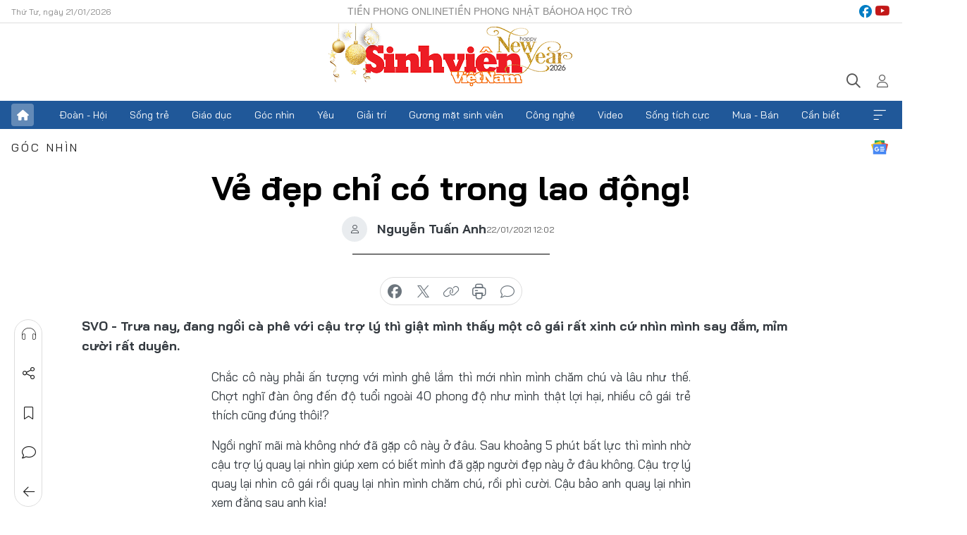

--- FILE ---
content_type: text/html;charset=utf-8
request_url: https://svvn.tienphong.vn/ve-dep-chi-co-trong-lao-dong!-post1307876.tpo
body_size: 13847
content:
<!DOCTYPE html> <html lang="vi" class="svvn "> <head> <title>Vẻ đẹp chỉ có trong lao động! | Báo điện tử Tiền Phong</title> <meta name="description" content="Trưa nay, đang ngồi cà phê với cậu trợ lý thì giật mình thấy một cô gái rất xinh cứ nhìn mình say đắm, mỉm cười rất duyên. "/> <meta name="keywords" content="vẻ đẹp, lao động, kiếm tiền, đa cấp, sinh viên, cô gái, Tết Nguyên Đán, Tiền, xinh đẹp"/> <meta name="news_keywords" content="vẻ đẹp, lao động, kiếm tiền, đa cấp, sinh viên, cô gái, Tết Nguyên Đán, Tiền, xinh đẹp"/> <meta http-equiv="Content-Type" content="text/html; charset=utf-8" /> <meta http-equiv="X-UA-Compatible" content="IE=edge"/> <meta http-equiv="refresh" content="1800" /> <meta name="revisit-after" content="1 days" /> <meta name="viewport" content="width=device-width, initial-scale=1"> <meta http-equiv="content-language" content="vi" /> <meta name="format-detection" content="telephone=no"/> <meta name="format-detection" content="address=no"/> <meta name="apple-mobile-web-app-capable" content="yes"> <meta name="apple-mobile-web-app-status-bar-style" content="black"> <meta name="apple-mobile-web-app-title" content="Báo điện tử Tiền Phong"/> <meta name="referrer" content="no-referrer-when-downgrade"/> <link rel="shortcut icon" href="https://cdn.tienphong.vn/assets/web/styles/img/favicon-sv.ico" type="image/x-icon" /> <link rel="preconnect" href="https://cdn.tienphong.vn"/> <link rel="dns-prefetch" href="https://cdn.tienphong.vn"/> <link rel="dns-prefetch" href="//www.google-analytics.com" /> <link rel="dns-prefetch" href="//www.googletagmanager.com" /> <link rel="dns-prefetch" href="//stc.za.zaloapp.com" /> <link rel="dns-prefetch" href="//fonts.googleapis.com" /> <script> var cmsConfig = { domainDesktop: 'https://svvn.tienphong.vn', domainMobile: 'https://svvn.tienphong.vn', domainApi: 'https://api.tienphong.vn', domainStatic: 'https://cdn.tienphong.vn', domainLog: 'https://log.tienphong.vn', googleAnalytics: 'G-K67LPKGJT3,UA-160962626-1', siteId: 2, pageType: 1, objectId: 1307876, adsZone: 396, allowAds: true, adsLazy: true, antiAdblock: true, }; if (window.location.protocol !== 'https:' && window.location.hostname.indexOf('tienphong.vn') !== -1) { window.location = 'https://' + window.location.hostname + window.location.pathname + window.location.hash; } var USER_AGENT=window.navigator&&window.navigator.userAgent||"",IS_MOBILE=/Android|webOS|iPhone|iPod|BlackBerry|Windows Phone|IEMobile|Mobile Safari|Opera Mini/i.test(USER_AGENT);function setCookie(e,o,i){var n=new Date,i=(n.setTime(n.getTime()+24*i*60*60*1e3),"expires="+n.toUTCString());document.cookie=e+"="+o+"; "+i+";path=/;"}function getCookie(e){var o=document.cookie.indexOf(e+"="),i=o+e.length+1;return!o&&e!==document.cookie.substring(0,e.length)||-1===o?null:(-1===(e=document.cookie.indexOf(";",i))&&(e=document.cookie.length),unescape(document.cookie.substring(i,e)))}; </script> <script> if(USER_AGENT && USER_AGENT.indexOf("facebot") <= 0 && USER_AGENT.indexOf("facebookexternalhit") <= 0) { var query = ''; var hash = ''; if (window.location.search) query = window.location.search; if (window.location.hash) hash = window.location.hash; var canonicalUrl = 'https://svvn.tienphong.vn/ve-dep-chi-co-trong-lao-dong-post1307876.tpo' + query + hash ; var curUrl = decodeURIComponent(window.location.href); if(!location.port && canonicalUrl.startsWith("http") && curUrl != canonicalUrl){ window.location.replace(canonicalUrl); } } </script> <meta property="fb:app_id" content="398178286982123"/> <meta property="fb:pages" content="102790913161840"/> <meta name="msvalidate.01" content="BC0AA17D821D5B4F14EA2B2DB830A6C9"/> <meta name="author" content="Báo điện tử Tiền Phong" /> <meta name="copyright" content="Copyright © 2026 by Báo điện tử Tiền Phong" /> <meta name="RATING" content="GENERAL" /> <meta name="GENERATOR" content="Báo điện tử Tiền Phong" /> <meta content="Báo điện tử Tiền Phong" itemprop="sourceOrganization" name="source"/> <meta content="news" itemprop="genre" name="medium"/> <meta name="robots" content="noarchive, max-image-preview:large, index, follow" /> <meta name="GOOGLEBOT" content="noarchive, max-image-preview:large, index, follow" /> <link rel="canonical" href="https://svvn.tienphong.vn/ve-dep-chi-co-trong-lao-dong-post1307876.tpo" /> <meta property="og:site_name" content="Báo điện tử Tiền Phong"/> <meta property="og:rich_attachment" content="true"/> <meta property="og:type" content="article"/> <meta property="og:url" content="https://svvn.tienphong.vn/ve-dep-chi-co-trong-lao-dong-post1307876.tpo"/> <meta property="og:image" content="https://cdn.tienphong.vn/images/bdfc554ea35983ad68a96e0050b6e2cbdef8c0e6db1a3766d68cebe39a72f613530e5b7cfe25b87ccea60fb9e0508f99207617df505ba732918f434b6af415df16cbd6404335d06f9da72389f4cd96e9/Avata_TA_WUKN.JPG.webp"/> <meta property="og:image:width" content="1200"/> <meta property="og:image:height" content="630"/> <meta property="og:title" content="Vẻ đẹp chỉ có trong lao động!"/> <meta property="og:description" content="Trưa nay, đang ngồi cà phê với cậu trợ lý thì giật mình thấy một cô gái rất xinh cứ nhìn mình say đắm, mỉm cười rất duyên. "/> <meta name="twitter:card" value="summary"/> <meta name="twitter:url" content="https://svvn.tienphong.vn/ve-dep-chi-co-trong-lao-dong-post1307876.tpo"/> <meta name="twitter:title" content="Vẻ đẹp chỉ có trong lao động!"/> <meta name="twitter:description" content="Trưa nay, đang ngồi cà phê với cậu trợ lý thì giật mình thấy một cô gái rất xinh cứ nhìn mình say đắm, mỉm cười rất duyên. "/> <meta name="twitter:image" content="https://cdn.tienphong.vn/images/bdfc554ea35983ad68a96e0050b6e2cbdef8c0e6db1a3766d68cebe39a72f613530e5b7cfe25b87ccea60fb9e0508f99207617df505ba732918f434b6af415df16cbd6404335d06f9da72389f4cd96e9/Avata_TA_WUKN.JPG.webp"/> <meta name="twitter:site" content="@Báo điện tử Tiền Phong"/> <meta name="twitter:creator" content="@Báo điện tử Tiền Phong"/> <meta property="article:publisher" content="https://www.facebook.com/www.tienphong.vn/" /> <meta property="article:tag" content="vẻ đẹp, lao động, kiếm tiền, đa cấp, sinh viên, cô gái, Tết Nguyên Đán, Tiền, xinh đẹp"/> <meta property="article:section" content="Sinh viên Việt Nam,Góc nhìn" /> <meta property="article:published_time" content="2021-01-22T19:02:00+0700"/> <meta property="article:modified_time" content="2021-07-18T20:25:42+0700"/> <script type="application/ld+json"> { "@context" : "https://schema.org", "@type" : "WebSite", "name": "Báo điện tử Tiền Phong", "url": "https://hoahoctro.tienphong.vn", "alternateName" : "Sinh viên Việt Nam, Chuyên trang của Báo điện tử Tiền Phong", "potentialAction": { "@type": "SearchAction", "target": { "@type": "EntryPoint", "urlTemplate": "https://hoahoctro.tienphong.vn/search/?q={search_term_string}" }, "query-input": "required name=search_term_string" } } </script> <script type="application/ld+json"> { "@context":"http://schema.org", "@type":"BreadcrumbList", "itemListElement":[ { "@type":"ListItem", "position":1, "item":{ "@id":"https://svvn.tienphong.vn/svvn-goc-nhin/", "name":"Góc nhìn" } } ] } </script> <script type="application/ld+json"> { "@context": "http://schema.org", "@type": "NewsArticle", "mainEntityOfPage":{ "@type":"WebPage", "@id":"https://svvn.tienphong.vn/ve-dep-chi-co-trong-lao-dong-post1307876.tpo" }, "headline": "Vẻ đẹp chỉ có trong lao động!", "description": "Trưa nay, đang ngồi cà phê với cậu trợ lý thì giật mình thấy một cô gái rất xinh cứ nhìn mình say đắm, mỉm cười rất duyên. ", "image": { "@type": "ImageObject", "url": "https://cdn.tienphong.vn/images/bdfc554ea35983ad68a96e0050b6e2cbdef8c0e6db1a3766d68cebe39a72f613530e5b7cfe25b87ccea60fb9e0508f99207617df505ba732918f434b6af415df16cbd6404335d06f9da72389f4cd96e9/Avata_TA_WUKN.JPG.webp", "width" : 1200, "height" : 675 }, "datePublished": "2021-01-22T19:02:00+0700", "dateModified": "2021-07-18T20:25:42+0700", "author": { "@type": "Person", "name": "Nguyễn Tuấn Anh" }, "publisher": { "@type": "Organization", "name": "Báo điện tử Tiền Phong", "logo": { "@type": "ImageObject", "url": "https://cdn.tienphong.vn/assets/web/styles/img/tienphong-logo-2025.png" } } } </script> <link rel="preload" href="https://cdn.tienphong.vn/assets/web/styles/css/main.min-1.0.68.css" as="style"> <link rel="preload" href="https://cdn.tienphong.vn/assets/web/js/main.min-1.0.34.js" as="script"> <link rel="preload" href="https://common.mcms.one/assets/js/web/story.min-0.0.9.js" as="script"> <link rel="preload" href="https://cdn.tienphong.vn/assets/web/js/detail.min-1.0.19.js" as="script"> <link id="cms-style" rel="stylesheet" href="https://cdn.tienphong.vn/assets/web/styles/css/main.min-1.0.68.css"> <style>i.ic-live { background: url(http://cdn.tienphong.vn/assets/web/styles/img/liveicon-min.png) center 2px no-repeat; display: inline-block!important; background-size: contain; height: 24px; width: 48px;
} .ic-live::before { content: "";
} .rss-page li { list-style: square; margin-left: 30px;
} .rss-page li a { color: var(--primary);
} .rss-page ul ul { margin-bottom: inherit;
} .rss-page li li { list-style: circle;
} .hht .mega-menu .expand-wrapper .relate-website .tpo, .hht .mega-menu .relate-website-megamenu .tpo, .svvn .mega-menu .expand-wrapper .relate-website .tpo, .svvn .mega-menu .relate-website-megamenu .tpo { height: 30px;
} .hht .basic-box-13 .left .story:first-child .story__thumb img, .hht .basic-box-13 .right .story:first-child .story__thumb img { width: 670px;
} .hht #sdaWeb_SdaTop { padding-bottom: 20px;
}</style> <script type="text/javascript"> var _metaOgUrl = 'https://svvn.tienphong.vn/ve-dep-chi-co-trong-lao-dong-post1307876.tpo'; var page_title = document.title; var tracked_url = window.location.pathname + window.location.search + window.location.hash; var cate_path = 'svvn-goc-nhin'; if (cate_path.length > 0) { tracked_url = "/" + cate_path + tracked_url; } </script> <script async="" src="https://www.googletagmanager.com/gtag/js?id=G-K67LPKGJT3"></script> <script> window.dataLayer = window.dataLayer || []; function gtag(){dataLayer.push(arguments);} gtag('js', new Date()); gtag('config', 'G-K67LPKGJT3', {page_path: tracked_url}); gtag('config', 'UA-160962626-1', {page_path: tracked_url}); </script> <script>window.dataLayer = window.dataLayer || [];dataLayer.push({'pageCategory': '/svvn\-goc\-nhin'});</script> <script> window.dataLayer = window.dataLayer || []; dataLayer.push({ 'event': 'Pageview', 'articleId': '1307876', 'articleTitle': 'Vẻ đẹp chỉ có trong lao động!', 'articleCategory': 'Sinh viên Việt Nam,Góc nhìn', 'articleAlowAds': true, 'articleAuthor': 'Nguyễn Tuấn Anh', 'articleType': 'detail', 'articleTags': 'vẻ đẹp, lao động, kiếm tiền, đa cấp, sinh viên, cô gái, Tết Nguyên Đán, Tiền, xinh đẹp', 'articlePublishDate': '2021-01-22T19:02:00+0700', 'articleThumbnail': 'https://cdn.tienphong.vn/images/bdfc554ea35983ad68a96e0050b6e2cbdef8c0e6db1a3766d68cebe39a72f613530e5b7cfe25b87ccea60fb9e0508f99207617df505ba732918f434b6af415df16cbd6404335d06f9da72389f4cd96e9/Avata_TA_WUKN.JPG.webp', 'articleShortUrl': 'https://svvn.tienphong.vn/ve-dep-chi-co-trong-lao-dong-post1307876.tpo', 'articleFullUrl': 'https://svvn.tienphong.vn/ve-dep-chi-co-trong-lao-dong-post1307876.tpo', }); </script> <script> window.dataLayer = window.dataLayer || []; dataLayer.push({'articleAuthor': 'Nguyễn Tuấn Anh', 'articleAuthorID': '4722'}); </script> <script type='text/javascript'> gtag('event', 'article_page',{ 'articleId': '1307876', 'articleTitle': 'Vẻ đẹp chỉ có trong lao động!', 'articleCategory': 'Sinh viên Việt Nam,Góc nhìn', 'articleAlowAds': true, 'articleAuthor': 'Nguyễn Tuấn Anh', 'articleType': 'detail', 'articleTags': 'vẻ đẹp, lao động, kiếm tiền, đa cấp, sinh viên, cô gái, Tết Nguyên Đán, Tiền, xinh đẹp', 'articlePublishDate': '2021-01-22T19:02:00+0700', 'articleThumbnail': 'https://cdn.tienphong.vn/images/bdfc554ea35983ad68a96e0050b6e2cbdef8c0e6db1a3766d68cebe39a72f613530e5b7cfe25b87ccea60fb9e0508f99207617df505ba732918f434b6af415df16cbd6404335d06f9da72389f4cd96e9/Avata_TA_WUKN.JPG.webp', 'articleShortUrl': 'https://svvn.tienphong.vn/ve-dep-chi-co-trong-lao-dong-post1307876.tpo', 'articleFullUrl': 'https://svvn.tienphong.vn/ve-dep-chi-co-trong-lao-dong-post1307876.tpo', }); </script> <script type="text/javascript"> var videoAds = 'https://aj1559.online/zgpoJEXShlCdWvIQG_4UQFBj4pH2WLSug9RlVVhh6FO4BWtpb1pMho_mPLByXvNqidi76kgqVw1kIsZ9wpNmd8MBX_akW7L8'</script> <ins class="982a9496" data-key="6fc356d034197bedb75297640a6a1c75"></ins>
<script async src="https://aj1559.online/ba298f04.js"></script>
<script src="https://sdk.moneyoyo.com/v1/webpush.js?pid=mtEcx6BNu4-AKQQRI7k8jA" async></script> </head> <body class=" detail-page "> <div id="sdaWeb_SdaMasthead" class="rennab banner-top" data-platform="1" data-position="Web_SdaMasthead" style="display:none"> </div> <header class="site-header"> <div class="top-wrapper"> <div class="container"> <span class="time" id="today"></span> <div class="relate-website"> <a href="https://tienphong.vn" class="website tpo" target="_blank" rel="nofollow" title="Tiền Phong Online">Tiền Phong Online</a> <a href="https://tienphong.vn/nhat-bao/" class="website tpo" title="Tiền Phong Nhật báo" target="_blank" rel="nofollow">Tiền Phong Nhật báo</a> <a href="https://hoahoctro.tienphong.vn" class="website hht" target="_blank" rel="nofollow" title="Hoa Học trò">Hoa Học trò</a> </div> <div class="lang-social"> <div class="social"> <a href="https://www.facebook.com/www.tienphong.vn/" target="_blank" rel="nofollow" title="facebook"> <i class="ic-facebook"></i> </a> <a href="https://www.youtube.com/@baotienphong" target="_blank" rel="nofollow" title="youtube"> <i class="ic-youtube"></i> </a> </div> </div> </div> </div> <div class="main-wrapper"> <div class="container"> <h3><a class="logo" href="/" title="Báo điện tử Tiền Phong">Báo điện tử Tiền Phong</a></h3> <div class="search-wrapper"> <span class="ic-search"></span> <div class="search-form"> <input class="form-control txtsearch" placeholder="Tìm kiếm"> <i class="ic-close"></i> </div> </div> <div class="user" id="userprofile"> <span class="ic-user"></span> </div> </div> </div> <div class="navigation-wrapper"> <div class="container"> <ul class="menu"> <li><a href="/" class="home" title="Trang chủ">Trang chủ</a></li> <li> <a class="text" href="https://svvn.tienphong.vn/svvn-doan-hoi/" title="Đoàn - Hội">Đoàn - Hội</a> </li> <li> <a class="text" href="https://svvn.tienphong.vn/svvn-song-tre/" title="Sống trẻ">Sống trẻ</a> </li> <li> <a class="text" href="https://svvn.tienphong.vn/svvn-giao-duc/" title="Giáo dục">Giáo dục</a> </li> <li> <a class="text" href="https://svvn.tienphong.vn/svvn-goc-nhin/" title="Góc nhìn">Góc nhìn</a> </li> <li> <a class="text" href="https://svvn.tienphong.vn/svvn-yeu/" title="Yêu">Yêu</a> </li> <li> <a class="text" href="https://svvn.tienphong.vn/svvn-giai-tri/" title="Giải trí">Giải trí</a> </li> <li> <a class="text" href="https://svvn.tienphong.vn/svvn-guong-mat-sinh-vien/" title="Gương mặt sinh viên">Gương mặt sinh viên</a> </li> <li> <a class="text" href="https://svvn.tienphong.vn/svvn-cong-nghe/" title="Công nghệ">Công nghệ</a> </li> <li> <a class="text" href="https://svvn.tienphong.vn/svvn-video/" title="Video">Video</a> </li> <li> <a class="text" href="https://svvn.tienphong.vn/svvn-song-tich-cuc/" title="Sống tích cực">Sống tích cực</a> </li> <li> <a class="text" href="https://svvn.tienphong.vn/svvn-mua-ban/" title="Mua - Bán">Mua - Bán</a> </li> <li> <a class="text" href="https://svvn.tienphong.vn/svvn-can-biet/" title="Cần biết">Cần biết</a> </li> <li><a href="javascript:void(0);" class="expansion" title="Xem thêm">Xem thêm</a></li> </ul> <div class="mega-menu"> <div class="container"> <div class="menu-wrapper"> <div class="wrapper"> <span class="label">Chuyên mục</span> <div class="item"> <a class="title" href="https://svvn.tienphong.vn/svvn-doan-hoi/" title="Đoàn - Hội">Đoàn - Hội</a> </div> <div class="item"> <a class="title" href="https://svvn.tienphong.vn/svvn-song-tre/" title="Sống trẻ">Sống trẻ</a> </div> <div class="item"> <a class="title" href="https://svvn.tienphong.vn/svvn-giao-duc/" title="Giáo dục">Giáo dục</a> </div> <div class="item"> <a class="title" href="https://svvn.tienphong.vn/svvn-goc-nhin/" title="Góc nhìn">Góc nhìn</a> </div> <div class="item"> <a class="title" href="https://svvn.tienphong.vn/svvn-yeu/" title="Yêu">Yêu</a> </div> <div class="item"> <a class="title" href="https://svvn.tienphong.vn/svvn-giai-tri/" title="Giải trí">Giải trí</a> </div> <div class="item"> <a class="title" href="https://svvn.tienphong.vn/svvn-guong-mat-sinh-vien/" title="Gương mặt sinh viên">Gương mặt sinh viên</a> </div> <div class="item"> <a class="title" href="https://svvn.tienphong.vn/svvn-cong-nghe/" title="Công nghệ">Công nghệ</a> </div> <div class="item"> <a class="title" href="https://svvn.tienphong.vn/svvn-video/" title="Video">Video</a> </div> <div class="item"> <a class="title" href="https://svvn.tienphong.vn/svvn-song-tich-cuc/" title="Sống tích cực">Sống tích cực</a> </div> <div class="item"> <a class="title" href="https://svvn.tienphong.vn/svvn-mua-ban/" title="Mua - Bán">Mua - Bán</a> </div> <div class="item"> <a class="title" href="https://svvn.tienphong.vn/svvn-can-biet/" title="Cần biết">Cần biết</a> </div> </div> </div> <div class="expand-wrapper"> <div class="relate-website"> <span class="title">Các trang khác</span> <a href="https://tienphong.vn" class="website tpo" target="_blank" rel="nofollow" title="Tiền Phong Online">Tiền Phong Online</a> <a href="https://hoahoctro.tienphong.vn" class="website hht" target="_blank" rel="nofollow" title="Hoa Học Trò">Hoa Học Trò</a> </div> <div class="wrapper"> <span class="title">Liên hệ quảng cáo</span> <span class="text"> <i class="ic-phone"></i> <a href="tel:+84909559988">0909559988</a> </span> <span class="text"> <i class="ic-mail"></i> <a href="mailto:booking@baotienphong.com.vn">booking@baotienphong.com.vn</a> </span> </div> <div class="wrapper"> <span class="title">Tòa soạn</span> <span class="text"> <i class="ic-location"></i> <address>15 Hồ Xuân Hương, Hà Nội</address> </span> <span class="text"> <i class="ic-phone"></i> <a href="tel:+842439431250">024.39431250</a> </span> </div> <div class="wrapper"> <span class="title">Đặt mua báo in</span> <span class="text"> <i class="ic-phone"></i> <a href="tel:+842439439664">(024)39439664</a> </span> <span class="text"> <i class="ic-phone"></i> <a href="tel:+84908988666">0908988666</a> </span> </div> <div class="wrapper"> <a href="/ban-doc-lam-bao.tpo" class="send" title="Bạn đọc làm báo"><i class="ic-send"></i>Bạn đọc làm báo</a> <a href="#" class="companion" title="Đồng hành cùng Tiền phong">Đồng hành cùng Tiền phong</a> </div> <div class="link"> <a href="/toa-soan.tpo" class="text" title="Giới thiệu<">Giới thiệu</a> <a href="/nhat-bao/" class="text" title="Nhật báo">Nhật báo</a> <a href="/topics.html" class="text" title="Sự kiện">Sự kiện</a> <a href="/quang-cao.tpo" class="text" title="Quảng cáo">Quảng cáo</a> </div> <div class="top-social"> <a href="javascript:void(0);" class="title" title="Theo dõi Báo Tiền phong trên">Theo dõi Báo Tiền phong trên</a> <a href="https://www.facebook.com/www.tienphong.vn/" class="facebook" target="_blank" rel="nofollow">fb</a> <a href="https://www.youtube.com/@baotienphong" class="youtube" target="_blank" rel="nofollow">yt</a> <a href="https://www.tiktok.com/@baotienphong.official" class="tiktok" target="_blank" rel="nofollow">tt</a> <a href="https://zalo.me/783607375436573981" class="zalo" target="_blank" rel="nofollow">zl</a> <a href="https://news.google.com/publications/CAAiEF9pVTo7tHQ-AT_ZBUo_100qFAgKIhBfaVU6O7R0PgE_2QVKP9dN?hl=vi&gl=VN&ceid=VN:vi" class="google" target="_blank" rel="nofollow">gg</a> </div> </div> </div> </div> </div> </div> </header> <div class="site-body"> <div id="sdaWeb_SdaBackground" class="rennab " data-platform="1" data-position="Web_SdaBackground" style="display:none"> </div> <div class="container"> <div id="sdaWeb_SdaArticeTop" class="rennab " data-platform="1" data-position="Web_SdaArticeTop" style="display:none"> </div> <div class="article"> <div class="breadcrumb breadcrumb-detail"> <h2 class="main"> <a href="https://svvn.tienphong.vn/svvn-goc-nhin/" title="Góc nhìn" class="active">Góc nhìn</a> </h2> </div> <a href="https://news.google.com/publications/CAAiEF9pVTo7tHQ-AT_ZBUo_100qFAgKIhBfaVU6O7R0PgE_2QVKP9dN?hl=vi&gl=VN&ceid=VN:vi" class="img-ggnews" target="_blank" title="Google News">Google News</a> <div class="article__header"> <h1 class="article__title cms-title"> Vẻ đẹp chỉ có trong lao động! </h1> <div class="article__meta"> <div class="wrap-author"> <div class="author"> <span class="thumb"> </span> Nguyễn Tuấn Anh </div> </div> <time class="time" datetime="2021-01-22T19:02:00+0700" data-time="1611316920" data-friendly="false">22/01/2021 19:02</time> <meta class="cms-date" itemprop="datePublished" content="2021-01-22T19:02:00+0700"> </div> </div> <div class="features article__social"> <a href="#tts" title="Nghe"> <i class="ic-hear"></i>Nghe </a> <a href="javascript:void(0);" class="item" title="Chia sẻ" data-href="https://svvn.tienphong.vn/ve-dep-chi-co-trong-lao-dong-post1307876.tpo" data-rel="facebook"> <i class="ic-share"></i>Chia sẻ </a> <a href="javascript:void(0);" class="sendbookmark hidden" onclick="ME.sendBookmark(this, 1307876);" data-id="1307876" title="Lưu bài viết"> <i class="ic-bookmark"></i>Lưu tin </a> <a href="#comment1307876" title="Bình luận"> <i class="ic-feedback"></i>Bình luận </a> <a href="https://svvn.tienphong.vn/svvn-goc-nhin/" title="Trở về"> <i class="ic-leftLong"></i>Trở về </a> </div> <div class="audio-social"> <div class="social article__social"> <a href="javascript:void(0);" class="item fb" data-href="https://svvn.tienphong.vn/ve-dep-chi-co-trong-lao-dong-post1307876.tpo" data-rel="facebook" title="Facebook"> <i class="ic-facebook"></i>chia sẻ </a> <a href="javascript:void(0);" class="item twitterX" data-href="https://svvn.tienphong.vn/ve-dep-chi-co-trong-lao-dong-post1307876.tpo" data-rel="twitter" title="Twitter"> <i class="ic-twitterX"></i>chia sẻ </a> <a href="javascript:void(0);" class="item link" data-href="https://svvn.tienphong.vn/ve-dep-chi-co-trong-lao-dong-post1307876.tpo" data-rel="copy" title="Copy link"> <i class="ic-link"></i>copy link </a> <a href="javascript:void(0);" class="printer sendprint" title="In bài viết"> <i class="ic-printer"></i>in báo </a> <a href="#comment1307876" class="comment" title="Bình luận"> <i class="ic-feedback"></i>bình luận </a> </div> </div> <div class="article__sapo cms-desc"> SVO - Trưa nay, đang ngồi cà phê với cậu trợ lý thì giật mình thấy một cô gái rất xinh cứ nhìn mình say đắm, mỉm cười rất duyên.&nbsp;
</div> <div id="sdaWeb_SdaArticleAfterSapo" class="rennab " data-platform="1" data-position="Web_SdaArticleAfterSapo" style="display:none"> </div> <div class="article__body zce-content-body cms-body" itemprop="articleBody"> <p style="text-align: justify;">Chắc cô này phải ấn tượng với mình ghê lắm thì mới nhìn mình chăm chú và lâu như thế. Chợt nghĩ đàn ông đến độ tuổi ngoài 40 phong độ như mình thật lợi hại, nhiều cô gái trẻ thích cũng đúng thôi!?</p>
<p style="text-align: justify;">Ngồi nghĩ mãi mà không nhớ đã gặp cô này ở đâu. Sau khoảng 5 phút bất lực thì mình nhờ cậu trợ lý quay lại nhìn giúp xem có biết mình đã gặp người đẹp này ở đâu không. Cậu trợ lý quay lại nhìn cô gái rồi quay lại nhìn mình chăm chú, rồi phì cười. Cậu bảo anh quay lại nhìn xem đằng sau anh kìa!</p>
<div class="sda_middle"> <div id="sdaWeb_SdaArticleMiddle" class="rennab fyi" data-platform="1" data-position="Web_SdaArticleMiddle"> </div>
</div>
<p style="text-align: justify;">Thì ra cô gái xinh đẹp kia không phải nhìn mình mà nhìn những gì đang diễn ra sau lưng mình. Một cậu thanh niên, nhiều khả năng là sinh viên, đang đứng tập thuyết trình trước 4 đồng nghiệp. Vì ngồi khá xa nên phải chú ý lắng nghe lắm mới loáng thoáng thấy nội dung cậu ấy nói về sự giàu có, về cách làm giàu... Động tác tay, nét mặt, ngôn ngữ cơ thể có vẻ vẫn còn chưa thành thục, nhưng với sự quyết tâm tập luyện như thế này thì chắc chỉ một khoảng thời gian ngắn nữa thôi cậu thanh niên này sẽ mặc vest tự tin lên sân khấu diễn thuyết trước đám đông về sự giàu có... Rồi sau đó, cậu thanh niên này lại đi tuyển chọn và đào tạo những cô cậu thanh niên khác trở thành các "diễn giả thành đạt"...</p>
<p style="text-align: justify;">Lại nhớ cách đây mấy hôm, mình và đối tác phải chuyển bàn mấy lần khi ngồi bàn công chuyện tại một quán cà phê khu Trung Hòa, Nhân Chính, vì xung quanh toàn thấy các nhóm đào tạo nội bộ về các mô hình kinh doanh hái ra tiền. Họ nói to và nói nhiều. Chợt nghĩ, nếu hái ra tiền dễ như vậy thì cả xã hội này ai cũng là triệu phú đô la rồi.</p>
<p style="text-align: justify;">Cách mạng công nghệ 4.0 tạo cơ hội cho nhiều loại hình kinh doanh mới, nhưng tất cả đều phải dựa trên một nền tảng học thức bài bản và làm việc chăm chỉ, thông minh. Cận Tết Nguyên Đán cũng là cao điểm của các trò lừa đảo đa cấp biến tướng mà sinh viên muốn làm thêm kiếm thêm thu nhập là con mồi “béo mẫm”. Vẻ đẹp chỉ có trong lao động, chỉ lao động chăm chỉ và thông minh thì mới có tiền, có tiền thật (chứ không phải vẽ trên giấy) thì mới tự tin trước các cô gái xinh đẹp, nếu không thì chỉ là trò cười cho các cô ấy mà thôi, chắc chắn là như vậy.</p> <div id="sdaWeb_SdaArticleAfterBody" class="rennab " data-platform="1" data-position="Web_SdaArticleAfterBody" style="display:none"> </div> </div> <div class="article-footer"> <div class="article__author"> <span class="name">Nguyễn Tuấn Anh</span> </div> <div class="article__tag"> <a href="https://svvn.tienphong.vn/tu-khoa/ve-dep-tag241248.tpo" title="vẻ đẹp">#vẻ đẹp</a> <a href="https://svvn.tienphong.vn/tu-khoa/lao-dong-tag126467.tpo" title="lao động">#lao động</a> <a href="https://svvn.tienphong.vn/tu-khoa/kiem-tien-tag121375.tpo" title="kiếm tiền">#kiếm tiền</a> <a href="https://svvn.tienphong.vn/tu-khoa/da-cap-tag59796.tpo" title="đa cấp">#đa cấp</a> <a href="https://svvn.tienphong.vn/tu-khoa/sinh-vien-tag191641.tpo" title="sinh viên">#sinh viên</a> <a href="https://svvn.tienphong.vn/tu-khoa/co-gai-tag49101.tpo" title="cô gái">#cô gái</a> <a href="https://svvn.tienphong.vn/tu-khoa/tet-nguyen-dan-tag203706.tpo" title="Tết Nguyên Đán">#Tết Nguyên Đán</a> <a href="https://svvn.tienphong.vn/tu-khoa/tien-tag217144.tpo" title="Tiền">#Tiền</a> <a href="https://svvn.tienphong.vn/tu-khoa/xinh-dep-tag254560.tpo" title="xinh đẹp">#xinh đẹp</a> </div> <div id="sdaWeb_SdaArticleAfterTag" class="rennab " data-platform="1" data-position="Web_SdaArticleAfterTag" style="display:none"> </div> <div class="wrap-comment" id="comment1307876" data-id="1307876" data-type="20"></div> <div id="sdaWeb_SdaArticleAfterComment" class="rennab " data-platform="1" data-position="Web_SdaArticleAfterComment" style="display:none"> </div> </div> </div> <div class="col size-300"> <div class="main-col content-col"> <div id="sdaWeb_SdaArticleAfterBody1" class="rennab " data-platform="1" data-position="Web_SdaArticleAfterBody1" style="display:none"> </div> <div id="sdaWeb_SdaArticleAfterBody2" class="rennab " data-platform="1" data-position="Web_SdaArticleAfterBody2" style="display:none"> </div> <div class="basic-box-9"> <h3 class="box-heading"> <a href="https://svvn.tienphong.vn/svvn-goc-nhin/" title="Góc nhìn" class="title"> Cùng chuyên mục </a> </h3> <div class="box-content content-list" data-source="svvn-recommendation-396"> <article class="story" data-id="1814637"> <figure class="story__thumb"> <a class="cms-link" href="https://svvn.tienphong.vn/ts-nguyen-nam-anh-u23-viet-nam-la-khong-gian-cam-xuc-tap-the-hiem-hoi-trong-doi-song-hien-dai-post1814637.tpo" title="TS. Nguyễn Nam Anh: U23 Việt Nam là ‘không gian cảm xúc tập thể’ hiếm hoi trong đời sống hiện đại"> <img class="lazyload" src="[data-uri]" data-src="https://cdn.tienphong.vn/images/3c24f4d5601ada496d5623d7ae71caae1e3566735a566741c91f3810556cd85e0f026bf001dbad7018fd16c831705179e719fed96f1ea8710a6dd2b19e2e04cc/image-2.jpg.webp" data-srcset="https://cdn.tienphong.vn/images/3c24f4d5601ada496d5623d7ae71caae1e3566735a566741c91f3810556cd85e0f026bf001dbad7018fd16c831705179e719fed96f1ea8710a6dd2b19e2e04cc/image-2.jpg.webp 1x, https://cdn.tienphong.vn/images/5132cb30c656e898e6005fec91bb51ae1e3566735a566741c91f3810556cd85e0f026bf001dbad7018fd16c831705179e719fed96f1ea8710a6dd2b19e2e04cc/image-2.jpg.webp 2x" alt="TS. Nguyễn Nam Anh: U23 Việt Nam là ‘không gian cảm xúc tập thể’ hiếm hoi trong đời sống hiện đại"> <noscript><img src="https://cdn.tienphong.vn/images/3c24f4d5601ada496d5623d7ae71caae1e3566735a566741c91f3810556cd85e0f026bf001dbad7018fd16c831705179e719fed96f1ea8710a6dd2b19e2e04cc/image-2.jpg.webp" srcset="https://cdn.tienphong.vn/images/3c24f4d5601ada496d5623d7ae71caae1e3566735a566741c91f3810556cd85e0f026bf001dbad7018fd16c831705179e719fed96f1ea8710a6dd2b19e2e04cc/image-2.jpg.webp 1x, https://cdn.tienphong.vn/images/5132cb30c656e898e6005fec91bb51ae1e3566735a566741c91f3810556cd85e0f026bf001dbad7018fd16c831705179e719fed96f1ea8710a6dd2b19e2e04cc/image-2.jpg.webp 2x" alt="TS. Nguyễn Nam Anh: U23 Việt Nam là ‘không gian cảm xúc tập thể’ hiếm hoi trong đời sống hiện đại" class="image-fallback"></noscript> </a> </figure> <h2 class="story__heading" data-tracking="1814637"> <a class="cms-link " href="https://svvn.tienphong.vn/ts-nguyen-nam-anh-u23-viet-nam-la-khong-gian-cam-xuc-tap-the-hiem-hoi-trong-doi-song-hien-dai-post1814637.tpo" title="TS. Nguyễn Nam Anh: U23 Việt Nam là ‘không gian cảm xúc tập thể’ hiếm hoi trong đời sống hiện đại"> <i class="ic-photo"></i> TS. Nguyễn Nam Anh: U23 Việt Nam là ‘không gian cảm xúc tập thể’ hiếm hoi trong đời sống hiện đại </a> </h2> </article> <article class="story" data-id="1814549"> <figure class="story__thumb"> <a class="cms-link" href="https://svvn.tienphong.vn/dai-bieu-thanh-nien-viet-nam-tieu-bieu-tham-du-dai-hoi-xiv-tu-chu-cong-nghe-de-phat-trien-ben-vung-dat-nuoc-post1814549.tpo" title="Đại biểu thanh niên Việt Nam tiêu biểu tham dự Đại hội XIV: Tự chủ công nghệ để phát triển bền vững đất nước"> <img class="lazyload" src="[data-uri]" data-src="https://cdn.tienphong.vn/images/f5682d752402af2baeeaf3565bc1feba883b26e7dc01fcf12551a54560c0cdc657612594581edcd6a10e2fd097caa98acdb6573d31eb344f07e7ee9f90ef556627efb1e2bb150d35dc919e552c6f915b2d90bd5809f5eb3a92da931ff96ce6e3/z7450553935029-b088f130589f27b13174b739a3c598de.jpg.webp" data-srcset="https://cdn.tienphong.vn/images/f5682d752402af2baeeaf3565bc1feba883b26e7dc01fcf12551a54560c0cdc657612594581edcd6a10e2fd097caa98acdb6573d31eb344f07e7ee9f90ef556627efb1e2bb150d35dc919e552c6f915b2d90bd5809f5eb3a92da931ff96ce6e3/z7450553935029-b088f130589f27b13174b739a3c598de.jpg.webp 1x, https://cdn.tienphong.vn/images/c9b01752018bfe67ae82948e8623ffaf883b26e7dc01fcf12551a54560c0cdc657612594581edcd6a10e2fd097caa98acdb6573d31eb344f07e7ee9f90ef556627efb1e2bb150d35dc919e552c6f915b2d90bd5809f5eb3a92da931ff96ce6e3/z7450553935029-b088f130589f27b13174b739a3c598de.jpg.webp 2x" alt="Đại biểu thanh niên Việt Nam tiêu biểu tham dự Đại hội XIV: Tự chủ công nghệ để phát triển bền vững đất nước"> <noscript><img src="https://cdn.tienphong.vn/images/f5682d752402af2baeeaf3565bc1feba883b26e7dc01fcf12551a54560c0cdc657612594581edcd6a10e2fd097caa98acdb6573d31eb344f07e7ee9f90ef556627efb1e2bb150d35dc919e552c6f915b2d90bd5809f5eb3a92da931ff96ce6e3/z7450553935029-b088f130589f27b13174b739a3c598de.jpg.webp" srcset="https://cdn.tienphong.vn/images/f5682d752402af2baeeaf3565bc1feba883b26e7dc01fcf12551a54560c0cdc657612594581edcd6a10e2fd097caa98acdb6573d31eb344f07e7ee9f90ef556627efb1e2bb150d35dc919e552c6f915b2d90bd5809f5eb3a92da931ff96ce6e3/z7450553935029-b088f130589f27b13174b739a3c598de.jpg.webp 1x, https://cdn.tienphong.vn/images/c9b01752018bfe67ae82948e8623ffaf883b26e7dc01fcf12551a54560c0cdc657612594581edcd6a10e2fd097caa98acdb6573d31eb344f07e7ee9f90ef556627efb1e2bb150d35dc919e552c6f915b2d90bd5809f5eb3a92da931ff96ce6e3/z7450553935029-b088f130589f27b13174b739a3c598de.jpg.webp 2x" alt="Đại biểu thanh niên Việt Nam tiêu biểu tham dự Đại hội XIV: Tự chủ công nghệ để phát triển bền vững đất nước" class="image-fallback"></noscript> </a> </figure> <h2 class="story__heading" data-tracking="1814549"> <a class="cms-link " href="https://svvn.tienphong.vn/dai-bieu-thanh-nien-viet-nam-tieu-bieu-tham-du-dai-hoi-xiv-tu-chu-cong-nghe-de-phat-trien-ben-vung-dat-nuoc-post1814549.tpo" title="Đại biểu thanh niên Việt Nam tiêu biểu tham dự Đại hội XIV: Tự chủ công nghệ để phát triển bền vững đất nước"> <i class="ic-photo"></i> Đại biểu thanh niên Việt Nam tiêu biểu tham dự Đại hội XIV: Tự chủ công nghệ để phát triển bền vững đất nước </a> </h2> </article> <article class="story" data-id="1814301"> <figure class="story__thumb"> <a class="cms-link" href="https://svvn.tienphong.vn/giang-vien-tre-ky-vong-vao-dai-hoi-xiv-mong-cho-nhung-quyet-sach-dot-pha-de-tu-chu-dai-hoc-di-vao-thuc-chat-post1814301.tpo" title="Giảng viên trẻ kỳ vọng vào Đại hội XIV: Mong chờ những quyết sách đột phá để tự chủ đại học đi vào thực chất"> <img class="lazyload" src="[data-uri]" data-src="https://cdn.tienphong.vn/images/f5682d752402af2baeeaf3565bc1feba883b26e7dc01fcf12551a54560c0cdc61646896a1b1634b6e83b376b74830abf4d52cdbfd2d1570e87511d9b5020044a/dai-hoi-dang-14.jpg.webp" data-srcset="https://cdn.tienphong.vn/images/f5682d752402af2baeeaf3565bc1feba883b26e7dc01fcf12551a54560c0cdc61646896a1b1634b6e83b376b74830abf4d52cdbfd2d1570e87511d9b5020044a/dai-hoi-dang-14.jpg.webp 1x, https://cdn.tienphong.vn/images/c9b01752018bfe67ae82948e8623ffaf883b26e7dc01fcf12551a54560c0cdc61646896a1b1634b6e83b376b74830abf4d52cdbfd2d1570e87511d9b5020044a/dai-hoi-dang-14.jpg.webp 2x" alt="Giảng viên trẻ kỳ vọng vào Đại hội XIV: Mong chờ những quyết sách đột phá để tự chủ đại học đi vào thực chất"> <noscript><img src="https://cdn.tienphong.vn/images/f5682d752402af2baeeaf3565bc1feba883b26e7dc01fcf12551a54560c0cdc61646896a1b1634b6e83b376b74830abf4d52cdbfd2d1570e87511d9b5020044a/dai-hoi-dang-14.jpg.webp" srcset="https://cdn.tienphong.vn/images/f5682d752402af2baeeaf3565bc1feba883b26e7dc01fcf12551a54560c0cdc61646896a1b1634b6e83b376b74830abf4d52cdbfd2d1570e87511d9b5020044a/dai-hoi-dang-14.jpg.webp 1x, https://cdn.tienphong.vn/images/c9b01752018bfe67ae82948e8623ffaf883b26e7dc01fcf12551a54560c0cdc61646896a1b1634b6e83b376b74830abf4d52cdbfd2d1570e87511d9b5020044a/dai-hoi-dang-14.jpg.webp 2x" alt="Giảng viên trẻ kỳ vọng vào Đại hội XIV: Mong chờ những quyết sách đột phá để tự chủ đại học đi vào thực chất" class="image-fallback"></noscript> </a> </figure> <h2 class="story__heading" data-tracking="1814301"> <a class="cms-link " href="https://svvn.tienphong.vn/giang-vien-tre-ky-vong-vao-dai-hoi-xiv-mong-cho-nhung-quyet-sach-dot-pha-de-tu-chu-dai-hoc-di-vao-thuc-chat-post1814301.tpo" title="Giảng viên trẻ kỳ vọng vào Đại hội XIV: Mong chờ những quyết sách đột phá để tự chủ đại học đi vào thực chất"> <i class="ic-photo"></i> Giảng viên trẻ kỳ vọng vào Đại hội XIV: Mong chờ những quyết sách đột phá để tự chủ đại học đi vào thực chất </a> </h2> </article> <article class="story" data-id="1812128"> <figure class="story__thumb"> <a class="cms-link" href="https://svvn.tienphong.vn/pgsts-nguyen-xuan-thao-sinh-vien-thi-giai-tich-7-diem-tro-xuong-thi-khong-can-chao-toi-post1812128.tpo" title="PGS.TS. Nguyễn Xuân Thảo: &#39;Sinh viên thi giải tích 7 điểm trở xuống thì không cần chào tôi&#39;"> <img class="lazyload" src="[data-uri]" data-src="https://cdn.tienphong.vn/images/872897d2fe6637d6a30c85a4a9126246ba71f4442233036af24babfb3c8279fa73a59da7d617f6da95d01e4e0973008fa924dfed82129156899475ae222767851bffa61994aee305599e85ffd4e9bacd/thay-thao-bach-khoa-2025-svvn.jpg.webp" data-srcset="https://cdn.tienphong.vn/images/872897d2fe6637d6a30c85a4a9126246ba71f4442233036af24babfb3c8279fa73a59da7d617f6da95d01e4e0973008fa924dfed82129156899475ae222767851bffa61994aee305599e85ffd4e9bacd/thay-thao-bach-khoa-2025-svvn.jpg.webp 1x, https://cdn.tienphong.vn/images/d9950a1780743c689d00651768b221b4ba71f4442233036af24babfb3c8279fa73a59da7d617f6da95d01e4e0973008fa924dfed82129156899475ae222767851bffa61994aee305599e85ffd4e9bacd/thay-thao-bach-khoa-2025-svvn.jpg.webp 2x" alt="PGS.TS. Nguyễn Xuân Thảo: &#39;Sinh viên thi giải tích 7 điểm trở xuống thì không cần chào tôi&#39;"> <noscript><img src="https://cdn.tienphong.vn/images/872897d2fe6637d6a30c85a4a9126246ba71f4442233036af24babfb3c8279fa73a59da7d617f6da95d01e4e0973008fa924dfed82129156899475ae222767851bffa61994aee305599e85ffd4e9bacd/thay-thao-bach-khoa-2025-svvn.jpg.webp" srcset="https://cdn.tienphong.vn/images/872897d2fe6637d6a30c85a4a9126246ba71f4442233036af24babfb3c8279fa73a59da7d617f6da95d01e4e0973008fa924dfed82129156899475ae222767851bffa61994aee305599e85ffd4e9bacd/thay-thao-bach-khoa-2025-svvn.jpg.webp 1x, https://cdn.tienphong.vn/images/d9950a1780743c689d00651768b221b4ba71f4442233036af24babfb3c8279fa73a59da7d617f6da95d01e4e0973008fa924dfed82129156899475ae222767851bffa61994aee305599e85ffd4e9bacd/thay-thao-bach-khoa-2025-svvn.jpg.webp 2x" alt="PGS.TS. Nguyễn Xuân Thảo: &#39;Sinh viên thi giải tích 7 điểm trở xuống thì không cần chào tôi&#39;" class="image-fallback"></noscript> </a> </figure> <h2 class="story__heading" data-tracking="1812128"> <a class="cms-link " href="https://svvn.tienphong.vn/pgsts-nguyen-xuan-thao-sinh-vien-thi-giai-tich-7-diem-tro-xuong-thi-khong-can-chao-toi-post1812128.tpo" title="PGS.TS. Nguyễn Xuân Thảo: &#39;Sinh viên thi giải tích 7 điểm trở xuống thì không cần chào tôi&#39;"> <i class="ic-photo"></i> PGS.TS. Nguyễn Xuân Thảo: 'Sinh viên thi giải tích 7 điểm trở xuống thì không cần chào tôi' </a> </h2> </article> <article class="story" data-id="1811631"> <figure class="story__thumb"> <a class="cms-link" href="https://svvn.tienphong.vn/ts-tran-minh-hieu-neu-coi-logic-la-mon-de-qua-thi-de-ap-luc-hay-coi-do-la-su-thuong-thuc-tu-duy-post1811631.tpo" title="TS Trần Minh Hiếu: &#39;Nếu coi Logic là môn để qua thì dễ áp lực, hãy coi đó là sự thưởng thức tư duy&#39;"> <img class="lazyload" src="[data-uri]" data-src="https://cdn.tienphong.vn/images/872897d2fe6637d6a30c85a4a9126246c9945278500df073a2695269ccee8b4c70d200d08a0861ef13a11eb86a7cbe5680d3e32db45e74a2da1c6a69785388e9/gv-logic.jpg.webp" data-srcset="https://cdn.tienphong.vn/images/872897d2fe6637d6a30c85a4a9126246c9945278500df073a2695269ccee8b4c70d200d08a0861ef13a11eb86a7cbe5680d3e32db45e74a2da1c6a69785388e9/gv-logic.jpg.webp 1x, https://cdn.tienphong.vn/images/d9950a1780743c689d00651768b221b4c9945278500df073a2695269ccee8b4c70d200d08a0861ef13a11eb86a7cbe5680d3e32db45e74a2da1c6a69785388e9/gv-logic.jpg.webp 2x" alt="TS Trần Minh Hiếu: &#39;Nếu coi Logic là môn để qua thì dễ áp lực, hãy coi đó là sự thưởng thức tư duy&#39;"> <noscript><img src="https://cdn.tienphong.vn/images/872897d2fe6637d6a30c85a4a9126246c9945278500df073a2695269ccee8b4c70d200d08a0861ef13a11eb86a7cbe5680d3e32db45e74a2da1c6a69785388e9/gv-logic.jpg.webp" srcset="https://cdn.tienphong.vn/images/872897d2fe6637d6a30c85a4a9126246c9945278500df073a2695269ccee8b4c70d200d08a0861ef13a11eb86a7cbe5680d3e32db45e74a2da1c6a69785388e9/gv-logic.jpg.webp 1x, https://cdn.tienphong.vn/images/d9950a1780743c689d00651768b221b4c9945278500df073a2695269ccee8b4c70d200d08a0861ef13a11eb86a7cbe5680d3e32db45e74a2da1c6a69785388e9/gv-logic.jpg.webp 2x" alt="TS Trần Minh Hiếu: &#39;Nếu coi Logic là môn để qua thì dễ áp lực, hãy coi đó là sự thưởng thức tư duy&#39;" class="image-fallback"></noscript> </a> </figure> <h2 class="story__heading" data-tracking="1811631"> <a class="cms-link " href="https://svvn.tienphong.vn/ts-tran-minh-hieu-neu-coi-logic-la-mon-de-qua-thi-de-ap-luc-hay-coi-do-la-su-thuong-thuc-tu-duy-post1811631.tpo" title="TS Trần Minh Hiếu: &#39;Nếu coi Logic là môn để qua thì dễ áp lực, hãy coi đó là sự thưởng thức tư duy&#39;"> <i class="ic-photo"></i> TS Trần Minh Hiếu: 'Nếu coi Logic là môn để qua thì dễ áp lực, hãy coi đó là sự thưởng thức tư duy' </a> </h2> </article> <article class="story" data-id="1810901"> <figure class="story__thumb"> <a class="cms-link" href="https://svvn.tienphong.vn/sinh-vien-su-pham-giao-vien-va-hoc-sinh-can-chuan-bi-nhung-gi-khi-chi-co-mot-bo-sach-giao-khoa-tren-toan-quoc-post1810901.tpo" title="Sinh viên sư phạm, giáo viên và học sinh cần chuẩn bị những gì khi chỉ có một bộ sách giáo khoa trên toàn quốc?"> <img class="lazyload" src="[data-uri]" data-src="https://cdn.tienphong.vn/images/f5682d752402af2baeeaf3565bc1feba96c7762c3dec2a3ea98d1d2744fc62070790fa9848161e01120b7826c5bd9c9cefdb1fd15b3152540ec92d8b6188db89/chuyengiasvvnt1-6.jpg.webp" data-srcset="https://cdn.tienphong.vn/images/f5682d752402af2baeeaf3565bc1feba96c7762c3dec2a3ea98d1d2744fc62070790fa9848161e01120b7826c5bd9c9cefdb1fd15b3152540ec92d8b6188db89/chuyengiasvvnt1-6.jpg.webp 1x, https://cdn.tienphong.vn/images/c9b01752018bfe67ae82948e8623ffaf96c7762c3dec2a3ea98d1d2744fc62070790fa9848161e01120b7826c5bd9c9cefdb1fd15b3152540ec92d8b6188db89/chuyengiasvvnt1-6.jpg.webp 2x" alt="Sinh viên sư phạm, giáo viên và học sinh cần chuẩn bị những gì khi chỉ có một bộ sách giáo khoa trên toàn quốc?"> <noscript><img src="https://cdn.tienphong.vn/images/f5682d752402af2baeeaf3565bc1feba96c7762c3dec2a3ea98d1d2744fc62070790fa9848161e01120b7826c5bd9c9cefdb1fd15b3152540ec92d8b6188db89/chuyengiasvvnt1-6.jpg.webp" srcset="https://cdn.tienphong.vn/images/f5682d752402af2baeeaf3565bc1feba96c7762c3dec2a3ea98d1d2744fc62070790fa9848161e01120b7826c5bd9c9cefdb1fd15b3152540ec92d8b6188db89/chuyengiasvvnt1-6.jpg.webp 1x, https://cdn.tienphong.vn/images/c9b01752018bfe67ae82948e8623ffaf96c7762c3dec2a3ea98d1d2744fc62070790fa9848161e01120b7826c5bd9c9cefdb1fd15b3152540ec92d8b6188db89/chuyengiasvvnt1-6.jpg.webp 2x" alt="Sinh viên sư phạm, giáo viên và học sinh cần chuẩn bị những gì khi chỉ có một bộ sách giáo khoa trên toàn quốc?" class="image-fallback"></noscript> </a> </figure> <h2 class="story__heading" data-tracking="1810901"> <a class="cms-link " href="https://svvn.tienphong.vn/sinh-vien-su-pham-giao-vien-va-hoc-sinh-can-chuan-bi-nhung-gi-khi-chi-co-mot-bo-sach-giao-khoa-tren-toan-quoc-post1810901.tpo" title="Sinh viên sư phạm, giáo viên và học sinh cần chuẩn bị những gì khi chỉ có một bộ sách giáo khoa trên toàn quốc?"> <i class="ic-photo"></i> Sinh viên sư phạm, giáo viên và học sinh cần chuẩn bị những gì khi chỉ có một bộ sách giáo khoa trên toàn quốc? </a> </h2> </article> <article class="story" data-id="1810073"> <figure class="story__thumb"> <a class="cms-link" href="https://svvn.tienphong.vn/tim-diem-can-bang-cho-du-lieu-sang-tao-truoc-con-bao-ai-post1810073.tpo" title="Tìm điểm cân bằng cho dữ liệu sáng tạo trước cơn bão AI"> <img class="lazyload" src="[data-uri]" data-src="https://cdn.tienphong.vn/images/872897d2fe6637d6a30c85a4a9126246f40840bc76084e7e5f8d8df0a7c9ef81cf023a623ec445865aa0abbbb1775a9a3be01d1c22297099a5716e1586a17674fbc7159c64c8d162439aad06a7d33cca/nguyen-ngoc-tram-sun-wolf-animation.jpg.webp" data-srcset="https://cdn.tienphong.vn/images/872897d2fe6637d6a30c85a4a9126246f40840bc76084e7e5f8d8df0a7c9ef81cf023a623ec445865aa0abbbb1775a9a3be01d1c22297099a5716e1586a17674fbc7159c64c8d162439aad06a7d33cca/nguyen-ngoc-tram-sun-wolf-animation.jpg.webp 1x, https://cdn.tienphong.vn/images/d9950a1780743c689d00651768b221b4f40840bc76084e7e5f8d8df0a7c9ef81cf023a623ec445865aa0abbbb1775a9a3be01d1c22297099a5716e1586a17674fbc7159c64c8d162439aad06a7d33cca/nguyen-ngoc-tram-sun-wolf-animation.jpg.webp 2x" alt="Tìm điểm cân bằng cho dữ liệu sáng tạo trước cơn bão AI"> <noscript><img src="https://cdn.tienphong.vn/images/872897d2fe6637d6a30c85a4a9126246f40840bc76084e7e5f8d8df0a7c9ef81cf023a623ec445865aa0abbbb1775a9a3be01d1c22297099a5716e1586a17674fbc7159c64c8d162439aad06a7d33cca/nguyen-ngoc-tram-sun-wolf-animation.jpg.webp" srcset="https://cdn.tienphong.vn/images/872897d2fe6637d6a30c85a4a9126246f40840bc76084e7e5f8d8df0a7c9ef81cf023a623ec445865aa0abbbb1775a9a3be01d1c22297099a5716e1586a17674fbc7159c64c8d162439aad06a7d33cca/nguyen-ngoc-tram-sun-wolf-animation.jpg.webp 1x, https://cdn.tienphong.vn/images/d9950a1780743c689d00651768b221b4f40840bc76084e7e5f8d8df0a7c9ef81cf023a623ec445865aa0abbbb1775a9a3be01d1c22297099a5716e1586a17674fbc7159c64c8d162439aad06a7d33cca/nguyen-ngoc-tram-sun-wolf-animation.jpg.webp 2x" alt="Tìm điểm cân bằng cho dữ liệu sáng tạo trước cơn bão AI" class="image-fallback"></noscript> </a> </figure> <h2 class="story__heading" data-tracking="1810073"> <a class="cms-link " href="https://svvn.tienphong.vn/tim-diem-can-bang-cho-du-lieu-sang-tao-truoc-con-bao-ai-post1810073.tpo" title="Tìm điểm cân bằng cho dữ liệu sáng tạo trước cơn bão AI"> <i class="ic-photo"></i> Tìm điểm cân bằng cho dữ liệu sáng tạo trước cơn bão AI </a> </h2> </article> <article class="story" data-id="1809848"> <figure class="story__thumb"> <a class="cms-link" href="https://svvn.tienphong.vn/vu-huy-show-ve-day-bon-canh-chim-troi-vi-sao-khoi-to-hinh-su-du-cam-ket-hoan-100-ve-post1809848.tpo" title="Vụ hủy show Về đây bốn cánh chim trời: Vì sao khởi tố hình sự dù cam kết ‘hoàn 100% vé’?"> <img class="lazyload" src="[data-uri]" data-src="https://cdn.tienphong.vn/images/872897d2fe6637d6a30c85a4a91262462766a60016218780953ae0bbd692680060ed47c1056eef08aae6e4becdf15ea48101dd7a8a370c49fe284e9bbbbcac89/4canhchim-1250.jpg.webp" data-srcset="https://cdn.tienphong.vn/images/872897d2fe6637d6a30c85a4a91262462766a60016218780953ae0bbd692680060ed47c1056eef08aae6e4becdf15ea48101dd7a8a370c49fe284e9bbbbcac89/4canhchim-1250.jpg.webp 1x, https://cdn.tienphong.vn/images/d9950a1780743c689d00651768b221b42766a60016218780953ae0bbd692680060ed47c1056eef08aae6e4becdf15ea48101dd7a8a370c49fe284e9bbbbcac89/4canhchim-1250.jpg.webp 2x" alt="Vụ hủy show Về đây bốn cánh chim trời: Vì sao khởi tố hình sự dù cam kết ‘hoàn 100% vé’?"> <noscript><img src="https://cdn.tienphong.vn/images/872897d2fe6637d6a30c85a4a91262462766a60016218780953ae0bbd692680060ed47c1056eef08aae6e4becdf15ea48101dd7a8a370c49fe284e9bbbbcac89/4canhchim-1250.jpg.webp" srcset="https://cdn.tienphong.vn/images/872897d2fe6637d6a30c85a4a91262462766a60016218780953ae0bbd692680060ed47c1056eef08aae6e4becdf15ea48101dd7a8a370c49fe284e9bbbbcac89/4canhchim-1250.jpg.webp 1x, https://cdn.tienphong.vn/images/d9950a1780743c689d00651768b221b42766a60016218780953ae0bbd692680060ed47c1056eef08aae6e4becdf15ea48101dd7a8a370c49fe284e9bbbbcac89/4canhchim-1250.jpg.webp 2x" alt="Vụ hủy show Về đây bốn cánh chim trời: Vì sao khởi tố hình sự dù cam kết ‘hoàn 100% vé’?" class="image-fallback"></noscript> </a> </figure> <h2 class="story__heading" data-tracking="1809848"> <a class="cms-link " href="https://svvn.tienphong.vn/vu-huy-show-ve-day-bon-canh-chim-troi-vi-sao-khoi-to-hinh-su-du-cam-ket-hoan-100-ve-post1809848.tpo" title="Vụ hủy show Về đây bốn cánh chim trời: Vì sao khởi tố hình sự dù cam kết ‘hoàn 100% vé’?"> <i class="ic-photo"></i> Vụ hủy show Về đây bốn cánh chim trời: Vì sao khởi tố hình sự dù cam kết ‘hoàn 100% vé’? </a> </h2> </article> <article class="story" data-id="1809788"> <figure class="story__thumb"> <a class="cms-link" href="https://svvn.tienphong.vn/khoi-nghiep-thoi-dai-so-co-hoi-tu-ban-sac-va-bai-toan-sinh-ton-truoc-cong-nghe-post1809788.tpo" title="Khởi nghiệp thời đại số: Cơ hội từ bản sắc và bài toán &#39;sinh tồn&#39; trước công nghệ"> <img class="lazyload" src="[data-uri]" data-src="https://cdn.tienphong.vn/images/872897d2fe6637d6a30c85a4a91262462766a60016218780953ae0bbd6926800ae85df5250dc0afe8d7cded48727ad440f628124cd720a52995820578ca75472dd80caa099e22b59cd6810c94845f205/ky-su-trung-duc-sinh-duoc-2.jpg.webp" data-srcset="https://cdn.tienphong.vn/images/872897d2fe6637d6a30c85a4a91262462766a60016218780953ae0bbd6926800ae85df5250dc0afe8d7cded48727ad440f628124cd720a52995820578ca75472dd80caa099e22b59cd6810c94845f205/ky-su-trung-duc-sinh-duoc-2.jpg.webp 1x, https://cdn.tienphong.vn/images/d9950a1780743c689d00651768b221b42766a60016218780953ae0bbd6926800ae85df5250dc0afe8d7cded48727ad440f628124cd720a52995820578ca75472dd80caa099e22b59cd6810c94845f205/ky-su-trung-duc-sinh-duoc-2.jpg.webp 2x" alt="Khởi nghiệp thời đại số: Cơ hội từ bản sắc và bài toán &#39;sinh tồn&#39; trước công nghệ"> <noscript><img src="https://cdn.tienphong.vn/images/872897d2fe6637d6a30c85a4a91262462766a60016218780953ae0bbd6926800ae85df5250dc0afe8d7cded48727ad440f628124cd720a52995820578ca75472dd80caa099e22b59cd6810c94845f205/ky-su-trung-duc-sinh-duoc-2.jpg.webp" srcset="https://cdn.tienphong.vn/images/872897d2fe6637d6a30c85a4a91262462766a60016218780953ae0bbd6926800ae85df5250dc0afe8d7cded48727ad440f628124cd720a52995820578ca75472dd80caa099e22b59cd6810c94845f205/ky-su-trung-duc-sinh-duoc-2.jpg.webp 1x, https://cdn.tienphong.vn/images/d9950a1780743c689d00651768b221b42766a60016218780953ae0bbd6926800ae85df5250dc0afe8d7cded48727ad440f628124cd720a52995820578ca75472dd80caa099e22b59cd6810c94845f205/ky-su-trung-duc-sinh-duoc-2.jpg.webp 2x" alt="Khởi nghiệp thời đại số: Cơ hội từ bản sắc và bài toán &#39;sinh tồn&#39; trước công nghệ" class="image-fallback"></noscript> </a> </figure> <h2 class="story__heading" data-tracking="1809788"> <a class="cms-link " href="https://svvn.tienphong.vn/khoi-nghiep-thoi-dai-so-co-hoi-tu-ban-sac-va-bai-toan-sinh-ton-truoc-cong-nghe-post1809788.tpo" title="Khởi nghiệp thời đại số: Cơ hội từ bản sắc và bài toán &#39;sinh tồn&#39; trước công nghệ"> <i class="ic-photo"></i> Khởi nghiệp thời đại số: Cơ hội từ bản sắc và bài toán 'sinh tồn' trước công nghệ </a> </h2> </article> </div> </div> </div> <div class="sub-col sidebar-right"> </div> </div> <div id="sdaWeb_SdaArticeBottom" class="rennab " data-platform="1" data-position="Web_SdaArticeBottom" style="display:none"> </div> </div> </div> <footer class="site-footer container"> <div class="logo-wrap"> <a href="/" class="logo" title="Sinh viên Việt Nam">Sinh viên Việt Nam</a> <ul class="subsite"> <li> <a href="https://tienphong.vn" title="Báo điện tử Tiền Phong" target="_blank" rel="nofollow"><i class="img-tpo"></i></a> </li> <li> <a href="https://hoahoctro.tienphong.vn" title="Hoa học trò" target="_blank" rel="nofollow"><i class="img-hht"></i></a> </li> </ul> </div> <div class="menu-wrap"> </div> <div class="contact-wrap"> <div class="item"> <span class="title"><a href="https://tienphong.vn/toa-soan.tpo">Tòa soạn</a></span> <span class="text"> <i class="ic-location"></i> <address>15 Hồ Xuân Hương, Hà Nội</address> </span> <span class="text"> <i class="ic-phone"></i> <a href="tel:+842439431250">024.39431250</a> </span> </div> <div class="item"> <span class="title"><a href="https://tienphong.vn/quang-cao.tpo">Liên hệ quảng cáo</a></span> <span class="text"> <i class="ic-phone"></i> <a href="tel:+84909559988">0909559988</a> </span> <span class="text"> <i class="ic-mail"></i> <a href="mailto:booking@baotienphong.com.vn">booking@baotienphong.com.vn</a> </span> </div> <div class="item"> <span class="title">Đặt mua báo in</span> <span class="text"> <i class="ic-phone"></i> <a href="tel:+0909559988">0909559988</a> </span> <span class="text"> <i class="ic-mail"></i> <a href="mailto:online.baotienphong@gmail.com">online.baotienphong@gmail.com</a> </span> </div> <div class="item"> <span class="title">Theo dõi BÁO TIỀN PHONG trên</span> <div class="text"> <a href="https://www.facebook.com/www.tienphong.vn/" target="_blank" title="facebook" rel="nofollow"> <i class="ic-facebook"></i> </a> <a href="https://www.youtube.com/@baotienphong" target="_blank" title="youtube" rel="nofollow"> <i class="ic-youtube"></i> </a> <a href="https://www.tiktok.com/@baotienphong.official" target="_blank" title="tiktok" rel="nofollow"> <i class="ic-tiktok"></i> </a> <a href="https://zalo.me/783607375436573981" target="_blank" title="zalo" rel="nofollow"> <i class="img-zalo"></i> </a> <a href="https://news.google.com/publications/CAAiEF9pVTo7tHQ-AT_ZBUo_100qFAgKIhBfaVU6O7R0PgE_2QVKP9dN?hl=vi&gl=VN&ceid=VN:vi" target="_blank" title="Google news" rel="nofollow"> <i class="img-ggnews"></i> </a> </div> </div> <div class="item policy"> <span class="title"> <a href="https://tienphong.vn/policy.html">Chính sách bảo mật</a> </span> </div> </div> <div class="copyright-wrap"> <div class="left"> <p class="text">Cơ quan chủ quản: <strong>Trung ương Đoàn TNCS Hồ Chí Minh</strong> </p> <p class="text">Tổng Biên tập: <strong>PHÙNG CÔNG SƯỞNG</strong> </p> <a href="https://tienphong.vn/ban-doc-lam-bao.tpo" class="beInterviewer" title="Bạn đọc làm báo" rel="nofollow"> <i class="ic-send"></i>Bạn đọc làm báo </a> </div> <div class="right"> <p class="text">Giấy phép số <strong>76/GP-BTTTT</strong>, cấp ngày <strong>26/02/2020.</strong> </p> <p class="text">© Bản quyền thuộc báo <strong>Tiền Phong</strong> </p> <p class="text">Cấm sao chép dưới mọi hình thức nếu không có sự chấp thuận bằng văn bản</p> <p class="text">Thiết kế và phát triển bởi <a href="https://hemera.vn/" target="_blank" rel="nofollow"><strong>Hemera Media</strong> <i class="img-hemera"></i></a> </p> </div> </div> </footer> <div class="back-to-top"></div> <script>if(!String.prototype.endsWith){String.prototype.endsWith=function(d){var c=this.length-d.length;return c>=0&&this.lastIndexOf(d)===c}}if(!String.prototype.startsWith){String.prototype.startsWith=function(c,d){d=d||0;return this.indexOf(c,d)===d}}function canUseWebP(){var b=document.createElement("canvas");if(!!(b.getContext&&b.getContext("2d"))){return b.toDataURL("image/webp").indexOf("data:image/webp")==0}return false}function replaceWebPToImage(){if(canUseWebP()){return}var f=document.getElementsByTagName("img");for(i=0;i<f.length;i++){var h=f[i];if(h&&h.src.length>0&&h.src.indexOf("/styles/img")==-1){var e=h.src;var g=h.dataset.src;if(g&&g.length>0&&(g.endsWith(".webp")||g.indexOf(".webp?")>-1)&&e.startsWith("data:image")){h.setAttribute("data-src",g.replace(".webp",""));h.setAttribute("src",g.replace(".webp",""))}else{if((e.endsWith(".webp")||e.indexOf(".webp?")>-1)){h.setAttribute("src",e.replace(".webp",""))}}}}}replaceWebPToImage();</script> <script defer src="https://common.mcms.one/assets/js/web/common.min-0.0.62.js"></script> <script defer src="https://cdn.tienphong.vn/assets/web/js/main.min-1.0.34.js"></script> <script defer src="https://common.mcms.one/assets/js/web/story.min-0.0.9.js"></script> <script defer src="https://cdn.tienphong.vn/assets/web/js/detail.min-1.0.19.js"></script> <div id="sdaWeb_SdaArticleInpage" class="rennab " data-platform="1" data-position="Web_SdaArticleInpage" style="display:none"> </div> <div id="sdaWeb_SdaArticleVideoPreroll" class="rennab " data-platform="1" data-position="Web_SdaArticleVideoPreroll" style="display:none"> </div> <div class="float-ads hidden" id="floating-left" style="z-index: 999; position: fixed; right: 50%; bottom: 0px; margin-right: 600px;"> <div id="sdaWeb_SdaFloatLeft" class="rennab " data-platform="1" data-position="Web_SdaFloatLeft" style="display:none"> </div> </div> <div class="float-ads hidden" id="floating-right" style="z-index:999;position:fixed; left:50%; bottom:0px; margin-left:600px"> <div id="sdaWeb_SdaFloatRight" class="rennab " data-platform="1" data-position="Web_SdaFloatRight" style="display:none"> </div> </div> <div id="sdaWeb_SdaBalloon" class="rennab " data-platform="1" data-position="Web_SdaBalloon" style="display:none"> </div> <script async src="https://sp.zalo.me/plugins/sdk.js"></script> </body> </html>

--- FILE ---
content_type: text/html;charset=utf-8
request_url: https://svvn.tienphong.vn/ve-dep-chi-co-trong-lao-dong-post1307876.tpo
body_size: 13855
content:
<!DOCTYPE html> <html lang="vi" class="svvn "> <head> <title>Vẻ đẹp chỉ có trong lao động! | Báo điện tử Tiền Phong</title> <meta name="description" content="Trưa nay, đang ngồi cà phê với cậu trợ lý thì giật mình thấy một cô gái rất xinh cứ nhìn mình say đắm, mỉm cười rất duyên. "/> <meta name="keywords" content="vẻ đẹp, lao động, kiếm tiền, đa cấp, sinh viên, cô gái, Tết Nguyên Đán, Tiền, xinh đẹp"/> <meta name="news_keywords" content="vẻ đẹp, lao động, kiếm tiền, đa cấp, sinh viên, cô gái, Tết Nguyên Đán, Tiền, xinh đẹp"/> <meta http-equiv="Content-Type" content="text/html; charset=utf-8" /> <meta http-equiv="X-UA-Compatible" content="IE=edge"/> <meta http-equiv="refresh" content="1800" /> <meta name="revisit-after" content="1 days" /> <meta name="viewport" content="width=device-width, initial-scale=1"> <meta http-equiv="content-language" content="vi" /> <meta name="format-detection" content="telephone=no"/> <meta name="format-detection" content="address=no"/> <meta name="apple-mobile-web-app-capable" content="yes"> <meta name="apple-mobile-web-app-status-bar-style" content="black"> <meta name="apple-mobile-web-app-title" content="Báo điện tử Tiền Phong"/> <meta name="referrer" content="no-referrer-when-downgrade"/> <link rel="shortcut icon" href="https://cdn.tienphong.vn/assets/web/styles/img/favicon-sv.ico" type="image/x-icon" /> <link rel="preconnect" href="https://cdn.tienphong.vn"/> <link rel="dns-prefetch" href="https://cdn.tienphong.vn"/> <link rel="dns-prefetch" href="//www.google-analytics.com" /> <link rel="dns-prefetch" href="//www.googletagmanager.com" /> <link rel="dns-prefetch" href="//stc.za.zaloapp.com" /> <link rel="dns-prefetch" href="//fonts.googleapis.com" /> <script> var cmsConfig = { domainDesktop: 'https://svvn.tienphong.vn', domainMobile: 'https://svvn.tienphong.vn', domainApi: 'https://api.tienphong.vn', domainStatic: 'https://cdn.tienphong.vn', domainLog: 'https://log.tienphong.vn', googleAnalytics: 'G-K67LPKGJT3,UA-160962626-1', siteId: 2, pageType: 1, objectId: 1307876, adsZone: 396, allowAds: true, adsLazy: true, antiAdblock: true, }; if (window.location.protocol !== 'https:' && window.location.hostname.indexOf('tienphong.vn') !== -1) { window.location = 'https://' + window.location.hostname + window.location.pathname + window.location.hash; } var USER_AGENT=window.navigator&&window.navigator.userAgent||"",IS_MOBILE=/Android|webOS|iPhone|iPod|BlackBerry|Windows Phone|IEMobile|Mobile Safari|Opera Mini/i.test(USER_AGENT);function setCookie(e,o,i){var n=new Date,i=(n.setTime(n.getTime()+24*i*60*60*1e3),"expires="+n.toUTCString());document.cookie=e+"="+o+"; "+i+";path=/;"}function getCookie(e){var o=document.cookie.indexOf(e+"="),i=o+e.length+1;return!o&&e!==document.cookie.substring(0,e.length)||-1===o?null:(-1===(e=document.cookie.indexOf(";",i))&&(e=document.cookie.length),unescape(document.cookie.substring(i,e)))}; </script> <script> if(USER_AGENT && USER_AGENT.indexOf("facebot") <= 0 && USER_AGENT.indexOf("facebookexternalhit") <= 0) { var query = ''; var hash = ''; if (window.location.search) query = window.location.search; if (window.location.hash) hash = window.location.hash; var canonicalUrl = 'https://svvn.tienphong.vn/ve-dep-chi-co-trong-lao-dong-post1307876.tpo' + query + hash ; var curUrl = decodeURIComponent(window.location.href); if(!location.port && canonicalUrl.startsWith("http") && curUrl != canonicalUrl){ window.location.replace(canonicalUrl); } } </script> <meta property="fb:app_id" content="398178286982123"/> <meta property="fb:pages" content="102790913161840"/> <meta name="msvalidate.01" content="BC0AA17D821D5B4F14EA2B2DB830A6C9"/> <meta name="author" content="Báo điện tử Tiền Phong" /> <meta name="copyright" content="Copyright © 2026 by Báo điện tử Tiền Phong" /> <meta name="RATING" content="GENERAL" /> <meta name="GENERATOR" content="Báo điện tử Tiền Phong" /> <meta content="Báo điện tử Tiền Phong" itemprop="sourceOrganization" name="source"/> <meta content="news" itemprop="genre" name="medium"/> <meta name="robots" content="noarchive, max-image-preview:large, index, follow" /> <meta name="GOOGLEBOT" content="noarchive, max-image-preview:large, index, follow" /> <link rel="canonical" href="https://svvn.tienphong.vn/ve-dep-chi-co-trong-lao-dong-post1307876.tpo" /> <meta property="og:site_name" content="Báo điện tử Tiền Phong"/> <meta property="og:rich_attachment" content="true"/> <meta property="og:type" content="article"/> <meta property="og:url" content="https://svvn.tienphong.vn/ve-dep-chi-co-trong-lao-dong-post1307876.tpo"/> <meta property="og:image" content="https://cdn.tienphong.vn/images/bdfc554ea35983ad68a96e0050b6e2cbdef8c0e6db1a3766d68cebe39a72f613530e5b7cfe25b87ccea60fb9e0508f99207617df505ba732918f434b6af415df16cbd6404335d06f9da72389f4cd96e9/Avata_TA_WUKN.JPG.webp"/> <meta property="og:image:width" content="1200"/> <meta property="og:image:height" content="630"/> <meta property="og:title" content="Vẻ đẹp chỉ có trong lao động!"/> <meta property="og:description" content="Trưa nay, đang ngồi cà phê với cậu trợ lý thì giật mình thấy một cô gái rất xinh cứ nhìn mình say đắm, mỉm cười rất duyên. "/> <meta name="twitter:card" value="summary"/> <meta name="twitter:url" content="https://svvn.tienphong.vn/ve-dep-chi-co-trong-lao-dong-post1307876.tpo"/> <meta name="twitter:title" content="Vẻ đẹp chỉ có trong lao động!"/> <meta name="twitter:description" content="Trưa nay, đang ngồi cà phê với cậu trợ lý thì giật mình thấy một cô gái rất xinh cứ nhìn mình say đắm, mỉm cười rất duyên. "/> <meta name="twitter:image" content="https://cdn.tienphong.vn/images/bdfc554ea35983ad68a96e0050b6e2cbdef8c0e6db1a3766d68cebe39a72f613530e5b7cfe25b87ccea60fb9e0508f99207617df505ba732918f434b6af415df16cbd6404335d06f9da72389f4cd96e9/Avata_TA_WUKN.JPG.webp"/> <meta name="twitter:site" content="@Báo điện tử Tiền Phong"/> <meta name="twitter:creator" content="@Báo điện tử Tiền Phong"/> <meta property="article:publisher" content="https://www.facebook.com/www.tienphong.vn/" /> <meta property="article:tag" content="vẻ đẹp, lao động, kiếm tiền, đa cấp, sinh viên, cô gái, Tết Nguyên Đán, Tiền, xinh đẹp"/> <meta property="article:section" content="Sinh viên Việt Nam,Góc nhìn" /> <meta property="article:published_time" content="2021-01-22T19:02:00+0700"/> <meta property="article:modified_time" content="2021-07-18T20:25:42+0700"/> <script type="application/ld+json"> { "@context" : "https://schema.org", "@type" : "WebSite", "name": "Báo điện tử Tiền Phong", "url": "https://hoahoctro.tienphong.vn", "alternateName" : "Sinh viên Việt Nam, Chuyên trang của Báo điện tử Tiền Phong", "potentialAction": { "@type": "SearchAction", "target": { "@type": "EntryPoint", "urlTemplate": "https://hoahoctro.tienphong.vn/search/?q={search_term_string}" }, "query-input": "required name=search_term_string" } } </script> <script type="application/ld+json"> { "@context":"http://schema.org", "@type":"BreadcrumbList", "itemListElement":[ { "@type":"ListItem", "position":1, "item":{ "@id":"https://svvn.tienphong.vn/svvn-goc-nhin/", "name":"Góc nhìn" } } ] } </script> <script type="application/ld+json"> { "@context": "http://schema.org", "@type": "NewsArticle", "mainEntityOfPage":{ "@type":"WebPage", "@id":"https://svvn.tienphong.vn/ve-dep-chi-co-trong-lao-dong-post1307876.tpo" }, "headline": "Vẻ đẹp chỉ có trong lao động!", "description": "Trưa nay, đang ngồi cà phê với cậu trợ lý thì giật mình thấy một cô gái rất xinh cứ nhìn mình say đắm, mỉm cười rất duyên. ", "image": { "@type": "ImageObject", "url": "https://cdn.tienphong.vn/images/bdfc554ea35983ad68a96e0050b6e2cbdef8c0e6db1a3766d68cebe39a72f613530e5b7cfe25b87ccea60fb9e0508f99207617df505ba732918f434b6af415df16cbd6404335d06f9da72389f4cd96e9/Avata_TA_WUKN.JPG.webp", "width" : 1200, "height" : 675 }, "datePublished": "2021-01-22T19:02:00+0700", "dateModified": "2021-07-18T20:25:42+0700", "author": { "@type": "Person", "name": "Nguyễn Tuấn Anh" }, "publisher": { "@type": "Organization", "name": "Báo điện tử Tiền Phong", "logo": { "@type": "ImageObject", "url": "https://cdn.tienphong.vn/assets/web/styles/img/tienphong-logo-2025.png" } } } </script> <link rel="preload" href="https://cdn.tienphong.vn/assets/web/styles/css/main.min-1.0.68.css" as="style"> <link rel="preload" href="https://cdn.tienphong.vn/assets/web/js/main.min-1.0.34.js" as="script"> <link rel="preload" href="https://common.mcms.one/assets/js/web/story.min-0.0.9.js" as="script"> <link rel="preload" href="https://cdn.tienphong.vn/assets/web/js/detail.min-1.0.19.js" as="script"> <link id="cms-style" rel="stylesheet" href="https://cdn.tienphong.vn/assets/web/styles/css/main.min-1.0.68.css"> <style>i.ic-live { background: url(http://cdn.tienphong.vn/assets/web/styles/img/liveicon-min.png) center 2px no-repeat; display: inline-block!important; background-size: contain; height: 24px; width: 48px;
} .ic-live::before { content: "";
} .rss-page li { list-style: square; margin-left: 30px;
} .rss-page li a { color: var(--primary);
} .rss-page ul ul { margin-bottom: inherit;
} .rss-page li li { list-style: circle;
} .hht .mega-menu .expand-wrapper .relate-website .tpo, .hht .mega-menu .relate-website-megamenu .tpo, .svvn .mega-menu .expand-wrapper .relate-website .tpo, .svvn .mega-menu .relate-website-megamenu .tpo { height: 30px;
} .hht .basic-box-13 .left .story:first-child .story__thumb img, .hht .basic-box-13 .right .story:first-child .story__thumb img { width: 670px;
} .hht #sdaWeb_SdaTop { padding-bottom: 20px;
}</style> <script type="text/javascript"> var _metaOgUrl = 'https://svvn.tienphong.vn/ve-dep-chi-co-trong-lao-dong-post1307876.tpo'; var page_title = document.title; var tracked_url = window.location.pathname + window.location.search + window.location.hash; var cate_path = 'svvn-goc-nhin'; if (cate_path.length > 0) { tracked_url = "/" + cate_path + tracked_url; } </script> <script async="" src="https://www.googletagmanager.com/gtag/js?id=G-K67LPKGJT3"></script> <script> window.dataLayer = window.dataLayer || []; function gtag(){dataLayer.push(arguments);} gtag('js', new Date()); gtag('config', 'G-K67LPKGJT3', {page_path: tracked_url}); gtag('config', 'UA-160962626-1', {page_path: tracked_url}); </script> <script>window.dataLayer = window.dataLayer || [];dataLayer.push({'pageCategory': '/svvn\-goc\-nhin'});</script> <script> window.dataLayer = window.dataLayer || []; dataLayer.push({ 'event': 'Pageview', 'articleId': '1307876', 'articleTitle': 'Vẻ đẹp chỉ có trong lao động!', 'articleCategory': 'Sinh viên Việt Nam,Góc nhìn', 'articleAlowAds': true, 'articleAuthor': 'Nguyễn Tuấn Anh', 'articleType': 'detail', 'articleTags': 'vẻ đẹp, lao động, kiếm tiền, đa cấp, sinh viên, cô gái, Tết Nguyên Đán, Tiền, xinh đẹp', 'articlePublishDate': '2021-01-22T19:02:00+0700', 'articleThumbnail': 'https://cdn.tienphong.vn/images/bdfc554ea35983ad68a96e0050b6e2cbdef8c0e6db1a3766d68cebe39a72f613530e5b7cfe25b87ccea60fb9e0508f99207617df505ba732918f434b6af415df16cbd6404335d06f9da72389f4cd96e9/Avata_TA_WUKN.JPG.webp', 'articleShortUrl': 'https://svvn.tienphong.vn/ve-dep-chi-co-trong-lao-dong-post1307876.tpo', 'articleFullUrl': 'https://svvn.tienphong.vn/ve-dep-chi-co-trong-lao-dong-post1307876.tpo', }); </script> <script> window.dataLayer = window.dataLayer || []; dataLayer.push({'articleAuthor': 'Nguyễn Tuấn Anh', 'articleAuthorID': '4722'}); </script> <script type='text/javascript'> gtag('event', 'article_page',{ 'articleId': '1307876', 'articleTitle': 'Vẻ đẹp chỉ có trong lao động!', 'articleCategory': 'Sinh viên Việt Nam,Góc nhìn', 'articleAlowAds': true, 'articleAuthor': 'Nguyễn Tuấn Anh', 'articleType': 'detail', 'articleTags': 'vẻ đẹp, lao động, kiếm tiền, đa cấp, sinh viên, cô gái, Tết Nguyên Đán, Tiền, xinh đẹp', 'articlePublishDate': '2021-01-22T19:02:00+0700', 'articleThumbnail': 'https://cdn.tienphong.vn/images/bdfc554ea35983ad68a96e0050b6e2cbdef8c0e6db1a3766d68cebe39a72f613530e5b7cfe25b87ccea60fb9e0508f99207617df505ba732918f434b6af415df16cbd6404335d06f9da72389f4cd96e9/Avata_TA_WUKN.JPG.webp', 'articleShortUrl': 'https://svvn.tienphong.vn/ve-dep-chi-co-trong-lao-dong-post1307876.tpo', 'articleFullUrl': 'https://svvn.tienphong.vn/ve-dep-chi-co-trong-lao-dong-post1307876.tpo', }); </script> <script type="text/javascript"> var videoAds = 'https://aj1559.online/zgpoJEXShlCdWvIQG_4UQFBj4pH2WLSug9RlVVhh6FO4BWtpb1pMho_mPLByXvNqidi76kgqVw1kIsZ9wpNmd8MBX_akW7L8'</script> <ins class="982a9496" data-key="6fc356d034197bedb75297640a6a1c75"></ins>
<script async src="https://aj1559.online/ba298f04.js"></script>
<script src="https://sdk.moneyoyo.com/v1/webpush.js?pid=mtEcx6BNu4-AKQQRI7k8jA" async></script> </head> <body class=" detail-page "> <div id="sdaWeb_SdaMasthead" class="rennab banner-top" data-platform="1" data-position="Web_SdaMasthead" style="display:none"> </div> <header class="site-header"> <div class="top-wrapper"> <div class="container"> <span class="time" id="today"></span> <div class="relate-website"> <a href="https://tienphong.vn" class="website tpo" target="_blank" rel="nofollow" title="Tiền Phong Online">Tiền Phong Online</a> <a href="https://tienphong.vn/nhat-bao/" class="website tpo" title="Tiền Phong Nhật báo" target="_blank" rel="nofollow">Tiền Phong Nhật báo</a> <a href="https://hoahoctro.tienphong.vn" class="website hht" target="_blank" rel="nofollow" title="Hoa Học trò">Hoa Học trò</a> </div> <div class="lang-social"> <div class="social"> <a href="https://www.facebook.com/www.tienphong.vn/" target="_blank" rel="nofollow" title="facebook"> <i class="ic-facebook"></i> </a> <a href="https://www.youtube.com/@baotienphong" target="_blank" rel="nofollow" title="youtube"> <i class="ic-youtube"></i> </a> </div> </div> </div> </div> <div class="main-wrapper"> <div class="container"> <h3><a class="logo" href="/" title="Báo điện tử Tiền Phong">Báo điện tử Tiền Phong</a></h3> <div class="search-wrapper"> <span class="ic-search"></span> <div class="search-form"> <input class="form-control txtsearch" placeholder="Tìm kiếm"> <i class="ic-close"></i> </div> </div> <div class="user" id="userprofile"> <span class="ic-user"></span> </div> </div> </div> <div class="navigation-wrapper"> <div class="container"> <ul class="menu"> <li><a href="/" class="home" title="Trang chủ">Trang chủ</a></li> <li> <a class="text" href="https://svvn.tienphong.vn/svvn-doan-hoi/" title="Đoàn - Hội">Đoàn - Hội</a> </li> <li> <a class="text" href="https://svvn.tienphong.vn/svvn-song-tre/" title="Sống trẻ">Sống trẻ</a> </li> <li> <a class="text" href="https://svvn.tienphong.vn/svvn-giao-duc/" title="Giáo dục">Giáo dục</a> </li> <li> <a class="text" href="https://svvn.tienphong.vn/svvn-goc-nhin/" title="Góc nhìn">Góc nhìn</a> </li> <li> <a class="text" href="https://svvn.tienphong.vn/svvn-yeu/" title="Yêu">Yêu</a> </li> <li> <a class="text" href="https://svvn.tienphong.vn/svvn-giai-tri/" title="Giải trí">Giải trí</a> </li> <li> <a class="text" href="https://svvn.tienphong.vn/svvn-guong-mat-sinh-vien/" title="Gương mặt sinh viên">Gương mặt sinh viên</a> </li> <li> <a class="text" href="https://svvn.tienphong.vn/svvn-cong-nghe/" title="Công nghệ">Công nghệ</a> </li> <li> <a class="text" href="https://svvn.tienphong.vn/svvn-video/" title="Video">Video</a> </li> <li> <a class="text" href="https://svvn.tienphong.vn/svvn-song-tich-cuc/" title="Sống tích cực">Sống tích cực</a> </li> <li> <a class="text" href="https://svvn.tienphong.vn/svvn-mua-ban/" title="Mua - Bán">Mua - Bán</a> </li> <li> <a class="text" href="https://svvn.tienphong.vn/svvn-can-biet/" title="Cần biết">Cần biết</a> </li> <li><a href="javascript:void(0);" class="expansion" title="Xem thêm">Xem thêm</a></li> </ul> <div class="mega-menu"> <div class="container"> <div class="menu-wrapper"> <div class="wrapper"> <span class="label">Chuyên mục</span> <div class="item"> <a class="title" href="https://svvn.tienphong.vn/svvn-doan-hoi/" title="Đoàn - Hội">Đoàn - Hội</a> </div> <div class="item"> <a class="title" href="https://svvn.tienphong.vn/svvn-song-tre/" title="Sống trẻ">Sống trẻ</a> </div> <div class="item"> <a class="title" href="https://svvn.tienphong.vn/svvn-giao-duc/" title="Giáo dục">Giáo dục</a> </div> <div class="item"> <a class="title" href="https://svvn.tienphong.vn/svvn-goc-nhin/" title="Góc nhìn">Góc nhìn</a> </div> <div class="item"> <a class="title" href="https://svvn.tienphong.vn/svvn-yeu/" title="Yêu">Yêu</a> </div> <div class="item"> <a class="title" href="https://svvn.tienphong.vn/svvn-giai-tri/" title="Giải trí">Giải trí</a> </div> <div class="item"> <a class="title" href="https://svvn.tienphong.vn/svvn-guong-mat-sinh-vien/" title="Gương mặt sinh viên">Gương mặt sinh viên</a> </div> <div class="item"> <a class="title" href="https://svvn.tienphong.vn/svvn-cong-nghe/" title="Công nghệ">Công nghệ</a> </div> <div class="item"> <a class="title" href="https://svvn.tienphong.vn/svvn-video/" title="Video">Video</a> </div> <div class="item"> <a class="title" href="https://svvn.tienphong.vn/svvn-song-tich-cuc/" title="Sống tích cực">Sống tích cực</a> </div> <div class="item"> <a class="title" href="https://svvn.tienphong.vn/svvn-mua-ban/" title="Mua - Bán">Mua - Bán</a> </div> <div class="item"> <a class="title" href="https://svvn.tienphong.vn/svvn-can-biet/" title="Cần biết">Cần biết</a> </div> </div> </div> <div class="expand-wrapper"> <div class="relate-website"> <span class="title">Các trang khác</span> <a href="https://tienphong.vn" class="website tpo" target="_blank" rel="nofollow" title="Tiền Phong Online">Tiền Phong Online</a> <a href="https://hoahoctro.tienphong.vn" class="website hht" target="_blank" rel="nofollow" title="Hoa Học Trò">Hoa Học Trò</a> </div> <div class="wrapper"> <span class="title">Liên hệ quảng cáo</span> <span class="text"> <i class="ic-phone"></i> <a href="tel:+84909559988">0909559988</a> </span> <span class="text"> <i class="ic-mail"></i> <a href="mailto:booking@baotienphong.com.vn">booking@baotienphong.com.vn</a> </span> </div> <div class="wrapper"> <span class="title">Tòa soạn</span> <span class="text"> <i class="ic-location"></i> <address>15 Hồ Xuân Hương, Hà Nội</address> </span> <span class="text"> <i class="ic-phone"></i> <a href="tel:+842439431250">024.39431250</a> </span> </div> <div class="wrapper"> <span class="title">Đặt mua báo in</span> <span class="text"> <i class="ic-phone"></i> <a href="tel:+842439439664">(024)39439664</a> </span> <span class="text"> <i class="ic-phone"></i> <a href="tel:+84908988666">0908988666</a> </span> </div> <div class="wrapper"> <a href="/ban-doc-lam-bao.tpo" class="send" title="Bạn đọc làm báo"><i class="ic-send"></i>Bạn đọc làm báo</a> <a href="#" class="companion" title="Đồng hành cùng Tiền phong">Đồng hành cùng Tiền phong</a> </div> <div class="link"> <a href="/toa-soan.tpo" class="text" title="Giới thiệu<">Giới thiệu</a> <a href="/nhat-bao/" class="text" title="Nhật báo">Nhật báo</a> <a href="/topics.html" class="text" title="Sự kiện">Sự kiện</a> <a href="/quang-cao.tpo" class="text" title="Quảng cáo">Quảng cáo</a> </div> <div class="top-social"> <a href="javascript:void(0);" class="title" title="Theo dõi Báo Tiền phong trên">Theo dõi Báo Tiền phong trên</a> <a href="https://www.facebook.com/www.tienphong.vn/" class="facebook" target="_blank" rel="nofollow">fb</a> <a href="https://www.youtube.com/@baotienphong" class="youtube" target="_blank" rel="nofollow">yt</a> <a href="https://www.tiktok.com/@baotienphong.official" class="tiktok" target="_blank" rel="nofollow">tt</a> <a href="https://zalo.me/783607375436573981" class="zalo" target="_blank" rel="nofollow">zl</a> <a href="https://news.google.com/publications/CAAiEF9pVTo7tHQ-AT_ZBUo_100qFAgKIhBfaVU6O7R0PgE_2QVKP9dN?hl=vi&gl=VN&ceid=VN:vi" class="google" target="_blank" rel="nofollow">gg</a> </div> </div> </div> </div> </div> </div> </header> <div class="site-body"> <div id="sdaWeb_SdaBackground" class="rennab " data-platform="1" data-position="Web_SdaBackground" style="display:none"> </div> <div class="container"> <div id="sdaWeb_SdaArticeTop" class="rennab " data-platform="1" data-position="Web_SdaArticeTop" style="display:none"> </div> <div class="article"> <div class="breadcrumb breadcrumb-detail"> <h2 class="main"> <a href="https://svvn.tienphong.vn/svvn-goc-nhin/" title="Góc nhìn" class="active">Góc nhìn</a> </h2> </div> <a href="https://news.google.com/publications/CAAiEF9pVTo7tHQ-AT_ZBUo_100qFAgKIhBfaVU6O7R0PgE_2QVKP9dN?hl=vi&gl=VN&ceid=VN:vi" class="img-ggnews" target="_blank" title="Google News">Google News</a> <div class="article__header"> <h1 class="article__title cms-title"> Vẻ đẹp chỉ có trong lao động! </h1> <div class="article__meta"> <div class="wrap-author"> <div class="author"> <span class="thumb"> </span> Nguyễn Tuấn Anh </div> </div> <time class="time" datetime="2021-01-22T19:02:00+0700" data-time="1611316920" data-friendly="false">22/01/2021 19:02</time> <meta class="cms-date" itemprop="datePublished" content="2021-01-22T19:02:00+0700"> </div> </div> <div class="features article__social"> <a href="#tts" title="Nghe"> <i class="ic-hear"></i>Nghe </a> <a href="javascript:void(0);" class="item" title="Chia sẻ" data-href="https://svvn.tienphong.vn/ve-dep-chi-co-trong-lao-dong-post1307876.tpo" data-rel="facebook"> <i class="ic-share"></i>Chia sẻ </a> <a href="javascript:void(0);" class="sendbookmark hidden" onclick="ME.sendBookmark(this, 1307876);" data-id="1307876" title="Lưu bài viết"> <i class="ic-bookmark"></i>Lưu tin </a> <a href="#comment1307876" title="Bình luận"> <i class="ic-feedback"></i>Bình luận </a> <a href="https://svvn.tienphong.vn/svvn-goc-nhin/" title="Trở về"> <i class="ic-leftLong"></i>Trở về </a> </div> <div class="audio-social"> <div class="social article__social"> <a href="javascript:void(0);" class="item fb" data-href="https://svvn.tienphong.vn/ve-dep-chi-co-trong-lao-dong-post1307876.tpo" data-rel="facebook" title="Facebook"> <i class="ic-facebook"></i>chia sẻ </a> <a href="javascript:void(0);" class="item twitterX" data-href="https://svvn.tienphong.vn/ve-dep-chi-co-trong-lao-dong-post1307876.tpo" data-rel="twitter" title="Twitter"> <i class="ic-twitterX"></i>chia sẻ </a> <a href="javascript:void(0);" class="item link" data-href="https://svvn.tienphong.vn/ve-dep-chi-co-trong-lao-dong-post1307876.tpo" data-rel="copy" title="Copy link"> <i class="ic-link"></i>copy link </a> <a href="javascript:void(0);" class="printer sendprint" title="In bài viết"> <i class="ic-printer"></i>in báo </a> <a href="#comment1307876" class="comment" title="Bình luận"> <i class="ic-feedback"></i>bình luận </a> </div> </div> <div class="article__sapo cms-desc"> SVO - Trưa nay, đang ngồi cà phê với cậu trợ lý thì giật mình thấy một cô gái rất xinh cứ nhìn mình say đắm, mỉm cười rất duyên.&nbsp;
</div> <div id="sdaWeb_SdaArticleAfterSapo" class="rennab " data-platform="1" data-position="Web_SdaArticleAfterSapo" style="display:none"> </div> <div class="article__body zce-content-body cms-body" itemprop="articleBody"> <p style="text-align: justify;">Chắc cô này phải ấn tượng với mình ghê lắm thì mới nhìn mình chăm chú và lâu như thế. Chợt nghĩ đàn ông đến độ tuổi ngoài 40 phong độ như mình thật lợi hại, nhiều cô gái trẻ thích cũng đúng thôi!?</p>
<p style="text-align: justify;">Ngồi nghĩ mãi mà không nhớ đã gặp cô này ở đâu. Sau khoảng 5 phút bất lực thì mình nhờ cậu trợ lý quay lại nhìn giúp xem có biết mình đã gặp người đẹp này ở đâu không. Cậu trợ lý quay lại nhìn cô gái rồi quay lại nhìn mình chăm chú, rồi phì cười. Cậu bảo anh quay lại nhìn xem đằng sau anh kìa!</p>
<div class="sda_middle"> <div id="sdaWeb_SdaArticleMiddle" class="rennab fyi" data-platform="1" data-position="Web_SdaArticleMiddle"> </div>
</div>
<p style="text-align: justify;">Thì ra cô gái xinh đẹp kia không phải nhìn mình mà nhìn những gì đang diễn ra sau lưng mình. Một cậu thanh niên, nhiều khả năng là sinh viên, đang đứng tập thuyết trình trước 4 đồng nghiệp. Vì ngồi khá xa nên phải chú ý lắng nghe lắm mới loáng thoáng thấy nội dung cậu ấy nói về sự giàu có, về cách làm giàu... Động tác tay, nét mặt, ngôn ngữ cơ thể có vẻ vẫn còn chưa thành thục, nhưng với sự quyết tâm tập luyện như thế này thì chắc chỉ một khoảng thời gian ngắn nữa thôi cậu thanh niên này sẽ mặc vest tự tin lên sân khấu diễn thuyết trước đám đông về sự giàu có... Rồi sau đó, cậu thanh niên này lại đi tuyển chọn và đào tạo những cô cậu thanh niên khác trở thành các "diễn giả thành đạt"...</p>
<p style="text-align: justify;">Lại nhớ cách đây mấy hôm, mình và đối tác phải chuyển bàn mấy lần khi ngồi bàn công chuyện tại một quán cà phê khu Trung Hòa, Nhân Chính, vì xung quanh toàn thấy các nhóm đào tạo nội bộ về các mô hình kinh doanh hái ra tiền. Họ nói to và nói nhiều. Chợt nghĩ, nếu hái ra tiền dễ như vậy thì cả xã hội này ai cũng là triệu phú đô la rồi.</p>
<p style="text-align: justify;">Cách mạng công nghệ 4.0 tạo cơ hội cho nhiều loại hình kinh doanh mới, nhưng tất cả đều phải dựa trên một nền tảng học thức bài bản và làm việc chăm chỉ, thông minh. Cận Tết Nguyên Đán cũng là cao điểm của các trò lừa đảo đa cấp biến tướng mà sinh viên muốn làm thêm kiếm thêm thu nhập là con mồi “béo mẫm”. Vẻ đẹp chỉ có trong lao động, chỉ lao động chăm chỉ và thông minh thì mới có tiền, có tiền thật (chứ không phải vẽ trên giấy) thì mới tự tin trước các cô gái xinh đẹp, nếu không thì chỉ là trò cười cho các cô ấy mà thôi, chắc chắn là như vậy.</p> <div id="sdaWeb_SdaArticleAfterBody" class="rennab " data-platform="1" data-position="Web_SdaArticleAfterBody" style="display:none"> </div> </div> <div class="article-footer"> <div class="article__author"> <span class="name">Nguyễn Tuấn Anh</span> </div> <div class="article__tag"> <a href="https://svvn.tienphong.vn/tu-khoa/ve-dep-tag241248.tpo" title="vẻ đẹp">#vẻ đẹp</a> <a href="https://svvn.tienphong.vn/tu-khoa/lao-dong-tag126467.tpo" title="lao động">#lao động</a> <a href="https://svvn.tienphong.vn/tu-khoa/kiem-tien-tag121375.tpo" title="kiếm tiền">#kiếm tiền</a> <a href="https://svvn.tienphong.vn/tu-khoa/da-cap-tag59796.tpo" title="đa cấp">#đa cấp</a> <a href="https://svvn.tienphong.vn/tu-khoa/sinh-vien-tag191641.tpo" title="sinh viên">#sinh viên</a> <a href="https://svvn.tienphong.vn/tu-khoa/co-gai-tag49101.tpo" title="cô gái">#cô gái</a> <a href="https://svvn.tienphong.vn/tu-khoa/tet-nguyen-dan-tag203706.tpo" title="Tết Nguyên Đán">#Tết Nguyên Đán</a> <a href="https://svvn.tienphong.vn/tu-khoa/tien-tag217144.tpo" title="Tiền">#Tiền</a> <a href="https://svvn.tienphong.vn/tu-khoa/xinh-dep-tag254560.tpo" title="xinh đẹp">#xinh đẹp</a> </div> <div id="sdaWeb_SdaArticleAfterTag" class="rennab " data-platform="1" data-position="Web_SdaArticleAfterTag" style="display:none"> </div> <div class="wrap-comment" id="comment1307876" data-id="1307876" data-type="20"></div> <div id="sdaWeb_SdaArticleAfterComment" class="rennab " data-platform="1" data-position="Web_SdaArticleAfterComment" style="display:none"> </div> </div> </div> <div class="col size-300"> <div class="main-col content-col"> <div id="sdaWeb_SdaArticleAfterBody1" class="rennab " data-platform="1" data-position="Web_SdaArticleAfterBody1" style="display:none"> </div> <div id="sdaWeb_SdaArticleAfterBody2" class="rennab " data-platform="1" data-position="Web_SdaArticleAfterBody2" style="display:none"> </div> <div class="basic-box-9"> <h3 class="box-heading"> <a href="https://svvn.tienphong.vn/svvn-goc-nhin/" title="Góc nhìn" class="title"> Cùng chuyên mục </a> </h3> <div class="box-content content-list" data-source="svvn-recommendation-396"> <article class="story" data-id="1814637"> <figure class="story__thumb"> <a class="cms-link" href="https://svvn.tienphong.vn/ts-nguyen-nam-anh-u23-viet-nam-la-khong-gian-cam-xuc-tap-the-hiem-hoi-trong-doi-song-hien-dai-post1814637.tpo" title="TS. Nguyễn Nam Anh: U23 Việt Nam là ‘không gian cảm xúc tập thể’ hiếm hoi trong đời sống hiện đại"> <img class="lazyload" src="[data-uri]" data-src="https://cdn.tienphong.vn/images/3c24f4d5601ada496d5623d7ae71caae1e3566735a566741c91f3810556cd85e0f026bf001dbad7018fd16c831705179e719fed96f1ea8710a6dd2b19e2e04cc/image-2.jpg.webp" data-srcset="https://cdn.tienphong.vn/images/3c24f4d5601ada496d5623d7ae71caae1e3566735a566741c91f3810556cd85e0f026bf001dbad7018fd16c831705179e719fed96f1ea8710a6dd2b19e2e04cc/image-2.jpg.webp 1x, https://cdn.tienphong.vn/images/5132cb30c656e898e6005fec91bb51ae1e3566735a566741c91f3810556cd85e0f026bf001dbad7018fd16c831705179e719fed96f1ea8710a6dd2b19e2e04cc/image-2.jpg.webp 2x" alt="TS. Nguyễn Nam Anh: U23 Việt Nam là ‘không gian cảm xúc tập thể’ hiếm hoi trong đời sống hiện đại"> <noscript><img src="https://cdn.tienphong.vn/images/3c24f4d5601ada496d5623d7ae71caae1e3566735a566741c91f3810556cd85e0f026bf001dbad7018fd16c831705179e719fed96f1ea8710a6dd2b19e2e04cc/image-2.jpg.webp" srcset="https://cdn.tienphong.vn/images/3c24f4d5601ada496d5623d7ae71caae1e3566735a566741c91f3810556cd85e0f026bf001dbad7018fd16c831705179e719fed96f1ea8710a6dd2b19e2e04cc/image-2.jpg.webp 1x, https://cdn.tienphong.vn/images/5132cb30c656e898e6005fec91bb51ae1e3566735a566741c91f3810556cd85e0f026bf001dbad7018fd16c831705179e719fed96f1ea8710a6dd2b19e2e04cc/image-2.jpg.webp 2x" alt="TS. Nguyễn Nam Anh: U23 Việt Nam là ‘không gian cảm xúc tập thể’ hiếm hoi trong đời sống hiện đại" class="image-fallback"></noscript> </a> </figure> <h2 class="story__heading" data-tracking="1814637"> <a class="cms-link " href="https://svvn.tienphong.vn/ts-nguyen-nam-anh-u23-viet-nam-la-khong-gian-cam-xuc-tap-the-hiem-hoi-trong-doi-song-hien-dai-post1814637.tpo" title="TS. Nguyễn Nam Anh: U23 Việt Nam là ‘không gian cảm xúc tập thể’ hiếm hoi trong đời sống hiện đại"> <i class="ic-photo"></i> TS. Nguyễn Nam Anh: U23 Việt Nam là ‘không gian cảm xúc tập thể’ hiếm hoi trong đời sống hiện đại </a> </h2> </article> <article class="story" data-id="1814549"> <figure class="story__thumb"> <a class="cms-link" href="https://svvn.tienphong.vn/dai-bieu-thanh-nien-viet-nam-tieu-bieu-tham-du-dai-hoi-xiv-tu-chu-cong-nghe-de-phat-trien-ben-vung-dat-nuoc-post1814549.tpo" title="Đại biểu thanh niên Việt Nam tiêu biểu tham dự Đại hội XIV: Tự chủ công nghệ để phát triển bền vững đất nước"> <img class="lazyload" src="[data-uri]" data-src="https://cdn.tienphong.vn/images/f5682d752402af2baeeaf3565bc1feba883b26e7dc01fcf12551a54560c0cdc657612594581edcd6a10e2fd097caa98acdb6573d31eb344f07e7ee9f90ef556627efb1e2bb150d35dc919e552c6f915b2d90bd5809f5eb3a92da931ff96ce6e3/z7450553935029-b088f130589f27b13174b739a3c598de.jpg.webp" data-srcset="https://cdn.tienphong.vn/images/f5682d752402af2baeeaf3565bc1feba883b26e7dc01fcf12551a54560c0cdc657612594581edcd6a10e2fd097caa98acdb6573d31eb344f07e7ee9f90ef556627efb1e2bb150d35dc919e552c6f915b2d90bd5809f5eb3a92da931ff96ce6e3/z7450553935029-b088f130589f27b13174b739a3c598de.jpg.webp 1x, https://cdn.tienphong.vn/images/c9b01752018bfe67ae82948e8623ffaf883b26e7dc01fcf12551a54560c0cdc657612594581edcd6a10e2fd097caa98acdb6573d31eb344f07e7ee9f90ef556627efb1e2bb150d35dc919e552c6f915b2d90bd5809f5eb3a92da931ff96ce6e3/z7450553935029-b088f130589f27b13174b739a3c598de.jpg.webp 2x" alt="Đại biểu thanh niên Việt Nam tiêu biểu tham dự Đại hội XIV: Tự chủ công nghệ để phát triển bền vững đất nước"> <noscript><img src="https://cdn.tienphong.vn/images/f5682d752402af2baeeaf3565bc1feba883b26e7dc01fcf12551a54560c0cdc657612594581edcd6a10e2fd097caa98acdb6573d31eb344f07e7ee9f90ef556627efb1e2bb150d35dc919e552c6f915b2d90bd5809f5eb3a92da931ff96ce6e3/z7450553935029-b088f130589f27b13174b739a3c598de.jpg.webp" srcset="https://cdn.tienphong.vn/images/f5682d752402af2baeeaf3565bc1feba883b26e7dc01fcf12551a54560c0cdc657612594581edcd6a10e2fd097caa98acdb6573d31eb344f07e7ee9f90ef556627efb1e2bb150d35dc919e552c6f915b2d90bd5809f5eb3a92da931ff96ce6e3/z7450553935029-b088f130589f27b13174b739a3c598de.jpg.webp 1x, https://cdn.tienphong.vn/images/c9b01752018bfe67ae82948e8623ffaf883b26e7dc01fcf12551a54560c0cdc657612594581edcd6a10e2fd097caa98acdb6573d31eb344f07e7ee9f90ef556627efb1e2bb150d35dc919e552c6f915b2d90bd5809f5eb3a92da931ff96ce6e3/z7450553935029-b088f130589f27b13174b739a3c598de.jpg.webp 2x" alt="Đại biểu thanh niên Việt Nam tiêu biểu tham dự Đại hội XIV: Tự chủ công nghệ để phát triển bền vững đất nước" class="image-fallback"></noscript> </a> </figure> <h2 class="story__heading" data-tracking="1814549"> <a class="cms-link " href="https://svvn.tienphong.vn/dai-bieu-thanh-nien-viet-nam-tieu-bieu-tham-du-dai-hoi-xiv-tu-chu-cong-nghe-de-phat-trien-ben-vung-dat-nuoc-post1814549.tpo" title="Đại biểu thanh niên Việt Nam tiêu biểu tham dự Đại hội XIV: Tự chủ công nghệ để phát triển bền vững đất nước"> <i class="ic-photo"></i> Đại biểu thanh niên Việt Nam tiêu biểu tham dự Đại hội XIV: Tự chủ công nghệ để phát triển bền vững đất nước </a> </h2> </article> <article class="story" data-id="1814301"> <figure class="story__thumb"> <a class="cms-link" href="https://svvn.tienphong.vn/giang-vien-tre-ky-vong-vao-dai-hoi-xiv-mong-cho-nhung-quyet-sach-dot-pha-de-tu-chu-dai-hoc-di-vao-thuc-chat-post1814301.tpo" title="Giảng viên trẻ kỳ vọng vào Đại hội XIV: Mong chờ những quyết sách đột phá để tự chủ đại học đi vào thực chất"> <img class="lazyload" src="[data-uri]" data-src="https://cdn.tienphong.vn/images/f5682d752402af2baeeaf3565bc1feba883b26e7dc01fcf12551a54560c0cdc61646896a1b1634b6e83b376b74830abf4d52cdbfd2d1570e87511d9b5020044a/dai-hoi-dang-14.jpg.webp" data-srcset="https://cdn.tienphong.vn/images/f5682d752402af2baeeaf3565bc1feba883b26e7dc01fcf12551a54560c0cdc61646896a1b1634b6e83b376b74830abf4d52cdbfd2d1570e87511d9b5020044a/dai-hoi-dang-14.jpg.webp 1x, https://cdn.tienphong.vn/images/c9b01752018bfe67ae82948e8623ffaf883b26e7dc01fcf12551a54560c0cdc61646896a1b1634b6e83b376b74830abf4d52cdbfd2d1570e87511d9b5020044a/dai-hoi-dang-14.jpg.webp 2x" alt="Giảng viên trẻ kỳ vọng vào Đại hội XIV: Mong chờ những quyết sách đột phá để tự chủ đại học đi vào thực chất"> <noscript><img src="https://cdn.tienphong.vn/images/f5682d752402af2baeeaf3565bc1feba883b26e7dc01fcf12551a54560c0cdc61646896a1b1634b6e83b376b74830abf4d52cdbfd2d1570e87511d9b5020044a/dai-hoi-dang-14.jpg.webp" srcset="https://cdn.tienphong.vn/images/f5682d752402af2baeeaf3565bc1feba883b26e7dc01fcf12551a54560c0cdc61646896a1b1634b6e83b376b74830abf4d52cdbfd2d1570e87511d9b5020044a/dai-hoi-dang-14.jpg.webp 1x, https://cdn.tienphong.vn/images/c9b01752018bfe67ae82948e8623ffaf883b26e7dc01fcf12551a54560c0cdc61646896a1b1634b6e83b376b74830abf4d52cdbfd2d1570e87511d9b5020044a/dai-hoi-dang-14.jpg.webp 2x" alt="Giảng viên trẻ kỳ vọng vào Đại hội XIV: Mong chờ những quyết sách đột phá để tự chủ đại học đi vào thực chất" class="image-fallback"></noscript> </a> </figure> <h2 class="story__heading" data-tracking="1814301"> <a class="cms-link " href="https://svvn.tienphong.vn/giang-vien-tre-ky-vong-vao-dai-hoi-xiv-mong-cho-nhung-quyet-sach-dot-pha-de-tu-chu-dai-hoc-di-vao-thuc-chat-post1814301.tpo" title="Giảng viên trẻ kỳ vọng vào Đại hội XIV: Mong chờ những quyết sách đột phá để tự chủ đại học đi vào thực chất"> <i class="ic-photo"></i> Giảng viên trẻ kỳ vọng vào Đại hội XIV: Mong chờ những quyết sách đột phá để tự chủ đại học đi vào thực chất </a> </h2> </article> <article class="story" data-id="1812128"> <figure class="story__thumb"> <a class="cms-link" href="https://svvn.tienphong.vn/pgsts-nguyen-xuan-thao-sinh-vien-thi-giai-tich-7-diem-tro-xuong-thi-khong-can-chao-toi-post1812128.tpo" title="PGS.TS. Nguyễn Xuân Thảo: &#39;Sinh viên thi giải tích 7 điểm trở xuống thì không cần chào tôi&#39;"> <img class="lazyload" src="[data-uri]" data-src="https://cdn.tienphong.vn/images/872897d2fe6637d6a30c85a4a9126246ba71f4442233036af24babfb3c8279fa73a59da7d617f6da95d01e4e0973008fa924dfed82129156899475ae222767851bffa61994aee305599e85ffd4e9bacd/thay-thao-bach-khoa-2025-svvn.jpg.webp" data-srcset="https://cdn.tienphong.vn/images/872897d2fe6637d6a30c85a4a9126246ba71f4442233036af24babfb3c8279fa73a59da7d617f6da95d01e4e0973008fa924dfed82129156899475ae222767851bffa61994aee305599e85ffd4e9bacd/thay-thao-bach-khoa-2025-svvn.jpg.webp 1x, https://cdn.tienphong.vn/images/d9950a1780743c689d00651768b221b4ba71f4442233036af24babfb3c8279fa73a59da7d617f6da95d01e4e0973008fa924dfed82129156899475ae222767851bffa61994aee305599e85ffd4e9bacd/thay-thao-bach-khoa-2025-svvn.jpg.webp 2x" alt="PGS.TS. Nguyễn Xuân Thảo: &#39;Sinh viên thi giải tích 7 điểm trở xuống thì không cần chào tôi&#39;"> <noscript><img src="https://cdn.tienphong.vn/images/872897d2fe6637d6a30c85a4a9126246ba71f4442233036af24babfb3c8279fa73a59da7d617f6da95d01e4e0973008fa924dfed82129156899475ae222767851bffa61994aee305599e85ffd4e9bacd/thay-thao-bach-khoa-2025-svvn.jpg.webp" srcset="https://cdn.tienphong.vn/images/872897d2fe6637d6a30c85a4a9126246ba71f4442233036af24babfb3c8279fa73a59da7d617f6da95d01e4e0973008fa924dfed82129156899475ae222767851bffa61994aee305599e85ffd4e9bacd/thay-thao-bach-khoa-2025-svvn.jpg.webp 1x, https://cdn.tienphong.vn/images/d9950a1780743c689d00651768b221b4ba71f4442233036af24babfb3c8279fa73a59da7d617f6da95d01e4e0973008fa924dfed82129156899475ae222767851bffa61994aee305599e85ffd4e9bacd/thay-thao-bach-khoa-2025-svvn.jpg.webp 2x" alt="PGS.TS. Nguyễn Xuân Thảo: &#39;Sinh viên thi giải tích 7 điểm trở xuống thì không cần chào tôi&#39;" class="image-fallback"></noscript> </a> </figure> <h2 class="story__heading" data-tracking="1812128"> <a class="cms-link " href="https://svvn.tienphong.vn/pgsts-nguyen-xuan-thao-sinh-vien-thi-giai-tich-7-diem-tro-xuong-thi-khong-can-chao-toi-post1812128.tpo" title="PGS.TS. Nguyễn Xuân Thảo: &#39;Sinh viên thi giải tích 7 điểm trở xuống thì không cần chào tôi&#39;"> <i class="ic-photo"></i> PGS.TS. Nguyễn Xuân Thảo: 'Sinh viên thi giải tích 7 điểm trở xuống thì không cần chào tôi' </a> </h2> </article> <article class="story" data-id="1811631"> <figure class="story__thumb"> <a class="cms-link" href="https://svvn.tienphong.vn/ts-tran-minh-hieu-neu-coi-logic-la-mon-de-qua-thi-de-ap-luc-hay-coi-do-la-su-thuong-thuc-tu-duy-post1811631.tpo" title="TS Trần Minh Hiếu: &#39;Nếu coi Logic là môn để qua thì dễ áp lực, hãy coi đó là sự thưởng thức tư duy&#39;"> <img class="lazyload" src="[data-uri]" data-src="https://cdn.tienphong.vn/images/872897d2fe6637d6a30c85a4a9126246c9945278500df073a2695269ccee8b4c70d200d08a0861ef13a11eb86a7cbe5680d3e32db45e74a2da1c6a69785388e9/gv-logic.jpg.webp" data-srcset="https://cdn.tienphong.vn/images/872897d2fe6637d6a30c85a4a9126246c9945278500df073a2695269ccee8b4c70d200d08a0861ef13a11eb86a7cbe5680d3e32db45e74a2da1c6a69785388e9/gv-logic.jpg.webp 1x, https://cdn.tienphong.vn/images/d9950a1780743c689d00651768b221b4c9945278500df073a2695269ccee8b4c70d200d08a0861ef13a11eb86a7cbe5680d3e32db45e74a2da1c6a69785388e9/gv-logic.jpg.webp 2x" alt="TS Trần Minh Hiếu: &#39;Nếu coi Logic là môn để qua thì dễ áp lực, hãy coi đó là sự thưởng thức tư duy&#39;"> <noscript><img src="https://cdn.tienphong.vn/images/872897d2fe6637d6a30c85a4a9126246c9945278500df073a2695269ccee8b4c70d200d08a0861ef13a11eb86a7cbe5680d3e32db45e74a2da1c6a69785388e9/gv-logic.jpg.webp" srcset="https://cdn.tienphong.vn/images/872897d2fe6637d6a30c85a4a9126246c9945278500df073a2695269ccee8b4c70d200d08a0861ef13a11eb86a7cbe5680d3e32db45e74a2da1c6a69785388e9/gv-logic.jpg.webp 1x, https://cdn.tienphong.vn/images/d9950a1780743c689d00651768b221b4c9945278500df073a2695269ccee8b4c70d200d08a0861ef13a11eb86a7cbe5680d3e32db45e74a2da1c6a69785388e9/gv-logic.jpg.webp 2x" alt="TS Trần Minh Hiếu: &#39;Nếu coi Logic là môn để qua thì dễ áp lực, hãy coi đó là sự thưởng thức tư duy&#39;" class="image-fallback"></noscript> </a> </figure> <h2 class="story__heading" data-tracking="1811631"> <a class="cms-link " href="https://svvn.tienphong.vn/ts-tran-minh-hieu-neu-coi-logic-la-mon-de-qua-thi-de-ap-luc-hay-coi-do-la-su-thuong-thuc-tu-duy-post1811631.tpo" title="TS Trần Minh Hiếu: &#39;Nếu coi Logic là môn để qua thì dễ áp lực, hãy coi đó là sự thưởng thức tư duy&#39;"> <i class="ic-photo"></i> TS Trần Minh Hiếu: 'Nếu coi Logic là môn để qua thì dễ áp lực, hãy coi đó là sự thưởng thức tư duy' </a> </h2> </article> <article class="story" data-id="1810901"> <figure class="story__thumb"> <a class="cms-link" href="https://svvn.tienphong.vn/sinh-vien-su-pham-giao-vien-va-hoc-sinh-can-chuan-bi-nhung-gi-khi-chi-co-mot-bo-sach-giao-khoa-tren-toan-quoc-post1810901.tpo" title="Sinh viên sư phạm, giáo viên và học sinh cần chuẩn bị những gì khi chỉ có một bộ sách giáo khoa trên toàn quốc?"> <img class="lazyload" src="[data-uri]" data-src="https://cdn.tienphong.vn/images/f5682d752402af2baeeaf3565bc1feba96c7762c3dec2a3ea98d1d2744fc62070790fa9848161e01120b7826c5bd9c9cefdb1fd15b3152540ec92d8b6188db89/chuyengiasvvnt1-6.jpg.webp" data-srcset="https://cdn.tienphong.vn/images/f5682d752402af2baeeaf3565bc1feba96c7762c3dec2a3ea98d1d2744fc62070790fa9848161e01120b7826c5bd9c9cefdb1fd15b3152540ec92d8b6188db89/chuyengiasvvnt1-6.jpg.webp 1x, https://cdn.tienphong.vn/images/c9b01752018bfe67ae82948e8623ffaf96c7762c3dec2a3ea98d1d2744fc62070790fa9848161e01120b7826c5bd9c9cefdb1fd15b3152540ec92d8b6188db89/chuyengiasvvnt1-6.jpg.webp 2x" alt="Sinh viên sư phạm, giáo viên và học sinh cần chuẩn bị những gì khi chỉ có một bộ sách giáo khoa trên toàn quốc?"> <noscript><img src="https://cdn.tienphong.vn/images/f5682d752402af2baeeaf3565bc1feba96c7762c3dec2a3ea98d1d2744fc62070790fa9848161e01120b7826c5bd9c9cefdb1fd15b3152540ec92d8b6188db89/chuyengiasvvnt1-6.jpg.webp" srcset="https://cdn.tienphong.vn/images/f5682d752402af2baeeaf3565bc1feba96c7762c3dec2a3ea98d1d2744fc62070790fa9848161e01120b7826c5bd9c9cefdb1fd15b3152540ec92d8b6188db89/chuyengiasvvnt1-6.jpg.webp 1x, https://cdn.tienphong.vn/images/c9b01752018bfe67ae82948e8623ffaf96c7762c3dec2a3ea98d1d2744fc62070790fa9848161e01120b7826c5bd9c9cefdb1fd15b3152540ec92d8b6188db89/chuyengiasvvnt1-6.jpg.webp 2x" alt="Sinh viên sư phạm, giáo viên và học sinh cần chuẩn bị những gì khi chỉ có một bộ sách giáo khoa trên toàn quốc?" class="image-fallback"></noscript> </a> </figure> <h2 class="story__heading" data-tracking="1810901"> <a class="cms-link " href="https://svvn.tienphong.vn/sinh-vien-su-pham-giao-vien-va-hoc-sinh-can-chuan-bi-nhung-gi-khi-chi-co-mot-bo-sach-giao-khoa-tren-toan-quoc-post1810901.tpo" title="Sinh viên sư phạm, giáo viên và học sinh cần chuẩn bị những gì khi chỉ có một bộ sách giáo khoa trên toàn quốc?"> <i class="ic-photo"></i> Sinh viên sư phạm, giáo viên và học sinh cần chuẩn bị những gì khi chỉ có một bộ sách giáo khoa trên toàn quốc? </a> </h2> </article> <article class="story" data-id="1810073"> <figure class="story__thumb"> <a class="cms-link" href="https://svvn.tienphong.vn/tim-diem-can-bang-cho-du-lieu-sang-tao-truoc-con-bao-ai-post1810073.tpo" title="Tìm điểm cân bằng cho dữ liệu sáng tạo trước cơn bão AI"> <img class="lazyload" src="[data-uri]" data-src="https://cdn.tienphong.vn/images/872897d2fe6637d6a30c85a4a9126246f40840bc76084e7e5f8d8df0a7c9ef81cf023a623ec445865aa0abbbb1775a9a3be01d1c22297099a5716e1586a17674fbc7159c64c8d162439aad06a7d33cca/nguyen-ngoc-tram-sun-wolf-animation.jpg.webp" data-srcset="https://cdn.tienphong.vn/images/872897d2fe6637d6a30c85a4a9126246f40840bc76084e7e5f8d8df0a7c9ef81cf023a623ec445865aa0abbbb1775a9a3be01d1c22297099a5716e1586a17674fbc7159c64c8d162439aad06a7d33cca/nguyen-ngoc-tram-sun-wolf-animation.jpg.webp 1x, https://cdn.tienphong.vn/images/d9950a1780743c689d00651768b221b4f40840bc76084e7e5f8d8df0a7c9ef81cf023a623ec445865aa0abbbb1775a9a3be01d1c22297099a5716e1586a17674fbc7159c64c8d162439aad06a7d33cca/nguyen-ngoc-tram-sun-wolf-animation.jpg.webp 2x" alt="Tìm điểm cân bằng cho dữ liệu sáng tạo trước cơn bão AI"> <noscript><img src="https://cdn.tienphong.vn/images/872897d2fe6637d6a30c85a4a9126246f40840bc76084e7e5f8d8df0a7c9ef81cf023a623ec445865aa0abbbb1775a9a3be01d1c22297099a5716e1586a17674fbc7159c64c8d162439aad06a7d33cca/nguyen-ngoc-tram-sun-wolf-animation.jpg.webp" srcset="https://cdn.tienphong.vn/images/872897d2fe6637d6a30c85a4a9126246f40840bc76084e7e5f8d8df0a7c9ef81cf023a623ec445865aa0abbbb1775a9a3be01d1c22297099a5716e1586a17674fbc7159c64c8d162439aad06a7d33cca/nguyen-ngoc-tram-sun-wolf-animation.jpg.webp 1x, https://cdn.tienphong.vn/images/d9950a1780743c689d00651768b221b4f40840bc76084e7e5f8d8df0a7c9ef81cf023a623ec445865aa0abbbb1775a9a3be01d1c22297099a5716e1586a17674fbc7159c64c8d162439aad06a7d33cca/nguyen-ngoc-tram-sun-wolf-animation.jpg.webp 2x" alt="Tìm điểm cân bằng cho dữ liệu sáng tạo trước cơn bão AI" class="image-fallback"></noscript> </a> </figure> <h2 class="story__heading" data-tracking="1810073"> <a class="cms-link " href="https://svvn.tienphong.vn/tim-diem-can-bang-cho-du-lieu-sang-tao-truoc-con-bao-ai-post1810073.tpo" title="Tìm điểm cân bằng cho dữ liệu sáng tạo trước cơn bão AI"> <i class="ic-photo"></i> Tìm điểm cân bằng cho dữ liệu sáng tạo trước cơn bão AI </a> </h2> </article> <article class="story" data-id="1809848"> <figure class="story__thumb"> <a class="cms-link" href="https://svvn.tienphong.vn/vu-huy-show-ve-day-bon-canh-chim-troi-vi-sao-khoi-to-hinh-su-du-cam-ket-hoan-100-ve-post1809848.tpo" title="Vụ hủy show Về đây bốn cánh chim trời: Vì sao khởi tố hình sự dù cam kết ‘hoàn 100% vé’?"> <img class="lazyload" src="[data-uri]" data-src="https://cdn.tienphong.vn/images/872897d2fe6637d6a30c85a4a91262462766a60016218780953ae0bbd692680060ed47c1056eef08aae6e4becdf15ea48101dd7a8a370c49fe284e9bbbbcac89/4canhchim-1250.jpg.webp" data-srcset="https://cdn.tienphong.vn/images/872897d2fe6637d6a30c85a4a91262462766a60016218780953ae0bbd692680060ed47c1056eef08aae6e4becdf15ea48101dd7a8a370c49fe284e9bbbbcac89/4canhchim-1250.jpg.webp 1x, https://cdn.tienphong.vn/images/d9950a1780743c689d00651768b221b42766a60016218780953ae0bbd692680060ed47c1056eef08aae6e4becdf15ea48101dd7a8a370c49fe284e9bbbbcac89/4canhchim-1250.jpg.webp 2x" alt="Vụ hủy show Về đây bốn cánh chim trời: Vì sao khởi tố hình sự dù cam kết ‘hoàn 100% vé’?"> <noscript><img src="https://cdn.tienphong.vn/images/872897d2fe6637d6a30c85a4a91262462766a60016218780953ae0bbd692680060ed47c1056eef08aae6e4becdf15ea48101dd7a8a370c49fe284e9bbbbcac89/4canhchim-1250.jpg.webp" srcset="https://cdn.tienphong.vn/images/872897d2fe6637d6a30c85a4a91262462766a60016218780953ae0bbd692680060ed47c1056eef08aae6e4becdf15ea48101dd7a8a370c49fe284e9bbbbcac89/4canhchim-1250.jpg.webp 1x, https://cdn.tienphong.vn/images/d9950a1780743c689d00651768b221b42766a60016218780953ae0bbd692680060ed47c1056eef08aae6e4becdf15ea48101dd7a8a370c49fe284e9bbbbcac89/4canhchim-1250.jpg.webp 2x" alt="Vụ hủy show Về đây bốn cánh chim trời: Vì sao khởi tố hình sự dù cam kết ‘hoàn 100% vé’?" class="image-fallback"></noscript> </a> </figure> <h2 class="story__heading" data-tracking="1809848"> <a class="cms-link " href="https://svvn.tienphong.vn/vu-huy-show-ve-day-bon-canh-chim-troi-vi-sao-khoi-to-hinh-su-du-cam-ket-hoan-100-ve-post1809848.tpo" title="Vụ hủy show Về đây bốn cánh chim trời: Vì sao khởi tố hình sự dù cam kết ‘hoàn 100% vé’?"> <i class="ic-photo"></i> Vụ hủy show Về đây bốn cánh chim trời: Vì sao khởi tố hình sự dù cam kết ‘hoàn 100% vé’? </a> </h2> </article> <article class="story" data-id="1809788"> <figure class="story__thumb"> <a class="cms-link" href="https://svvn.tienphong.vn/khoi-nghiep-thoi-dai-so-co-hoi-tu-ban-sac-va-bai-toan-sinh-ton-truoc-cong-nghe-post1809788.tpo" title="Khởi nghiệp thời đại số: Cơ hội từ bản sắc và bài toán &#39;sinh tồn&#39; trước công nghệ"> <img class="lazyload" src="[data-uri]" data-src="https://cdn.tienphong.vn/images/872897d2fe6637d6a30c85a4a91262462766a60016218780953ae0bbd6926800ae85df5250dc0afe8d7cded48727ad440f628124cd720a52995820578ca75472dd80caa099e22b59cd6810c94845f205/ky-su-trung-duc-sinh-duoc-2.jpg.webp" data-srcset="https://cdn.tienphong.vn/images/872897d2fe6637d6a30c85a4a91262462766a60016218780953ae0bbd6926800ae85df5250dc0afe8d7cded48727ad440f628124cd720a52995820578ca75472dd80caa099e22b59cd6810c94845f205/ky-su-trung-duc-sinh-duoc-2.jpg.webp 1x, https://cdn.tienphong.vn/images/d9950a1780743c689d00651768b221b42766a60016218780953ae0bbd6926800ae85df5250dc0afe8d7cded48727ad440f628124cd720a52995820578ca75472dd80caa099e22b59cd6810c94845f205/ky-su-trung-duc-sinh-duoc-2.jpg.webp 2x" alt="Khởi nghiệp thời đại số: Cơ hội từ bản sắc và bài toán &#39;sinh tồn&#39; trước công nghệ"> <noscript><img src="https://cdn.tienphong.vn/images/872897d2fe6637d6a30c85a4a91262462766a60016218780953ae0bbd6926800ae85df5250dc0afe8d7cded48727ad440f628124cd720a52995820578ca75472dd80caa099e22b59cd6810c94845f205/ky-su-trung-duc-sinh-duoc-2.jpg.webp" srcset="https://cdn.tienphong.vn/images/872897d2fe6637d6a30c85a4a91262462766a60016218780953ae0bbd6926800ae85df5250dc0afe8d7cded48727ad440f628124cd720a52995820578ca75472dd80caa099e22b59cd6810c94845f205/ky-su-trung-duc-sinh-duoc-2.jpg.webp 1x, https://cdn.tienphong.vn/images/d9950a1780743c689d00651768b221b42766a60016218780953ae0bbd6926800ae85df5250dc0afe8d7cded48727ad440f628124cd720a52995820578ca75472dd80caa099e22b59cd6810c94845f205/ky-su-trung-duc-sinh-duoc-2.jpg.webp 2x" alt="Khởi nghiệp thời đại số: Cơ hội từ bản sắc và bài toán &#39;sinh tồn&#39; trước công nghệ" class="image-fallback"></noscript> </a> </figure> <h2 class="story__heading" data-tracking="1809788"> <a class="cms-link " href="https://svvn.tienphong.vn/khoi-nghiep-thoi-dai-so-co-hoi-tu-ban-sac-va-bai-toan-sinh-ton-truoc-cong-nghe-post1809788.tpo" title="Khởi nghiệp thời đại số: Cơ hội từ bản sắc và bài toán &#39;sinh tồn&#39; trước công nghệ"> <i class="ic-photo"></i> Khởi nghiệp thời đại số: Cơ hội từ bản sắc và bài toán 'sinh tồn' trước công nghệ </a> </h2> </article> </div> </div> </div> <div class="sub-col sidebar-right"> </div> </div> <div id="sdaWeb_SdaArticeBottom" class="rennab " data-platform="1" data-position="Web_SdaArticeBottom" style="display:none"> </div> </div> </div> <footer class="site-footer container"> <div class="logo-wrap"> <a href="/" class="logo" title="Sinh viên Việt Nam">Sinh viên Việt Nam</a> <ul class="subsite"> <li> <a href="https://tienphong.vn" title="Báo điện tử Tiền Phong" target="_blank" rel="nofollow"><i class="img-tpo"></i></a> </li> <li> <a href="https://hoahoctro.tienphong.vn" title="Hoa học trò" target="_blank" rel="nofollow"><i class="img-hht"></i></a> </li> </ul> </div> <div class="menu-wrap"> </div> <div class="contact-wrap"> <div class="item"> <span class="title"><a href="https://tienphong.vn/toa-soan.tpo">Tòa soạn</a></span> <span class="text"> <i class="ic-location"></i> <address>15 Hồ Xuân Hương, Hà Nội</address> </span> <span class="text"> <i class="ic-phone"></i> <a href="tel:+842439431250">024.39431250</a> </span> </div> <div class="item"> <span class="title"><a href="https://tienphong.vn/quang-cao.tpo">Liên hệ quảng cáo</a></span> <span class="text"> <i class="ic-phone"></i> <a href="tel:+84909559988">0909559988</a> </span> <span class="text"> <i class="ic-mail"></i> <a href="mailto:booking@baotienphong.com.vn">booking@baotienphong.com.vn</a> </span> </div> <div class="item"> <span class="title">Đặt mua báo in</span> <span class="text"> <i class="ic-phone"></i> <a href="tel:+0909559988">0909559988</a> </span> <span class="text"> <i class="ic-mail"></i> <a href="mailto:online.baotienphong@gmail.com">online.baotienphong@gmail.com</a> </span> </div> <div class="item"> <span class="title">Theo dõi BÁO TIỀN PHONG trên</span> <div class="text"> <a href="https://www.facebook.com/www.tienphong.vn/" target="_blank" title="facebook" rel="nofollow"> <i class="ic-facebook"></i> </a> <a href="https://www.youtube.com/@baotienphong" target="_blank" title="youtube" rel="nofollow"> <i class="ic-youtube"></i> </a> <a href="https://www.tiktok.com/@baotienphong.official" target="_blank" title="tiktok" rel="nofollow"> <i class="ic-tiktok"></i> </a> <a href="https://zalo.me/783607375436573981" target="_blank" title="zalo" rel="nofollow"> <i class="img-zalo"></i> </a> <a href="https://news.google.com/publications/CAAiEF9pVTo7tHQ-AT_ZBUo_100qFAgKIhBfaVU6O7R0PgE_2QVKP9dN?hl=vi&gl=VN&ceid=VN:vi" target="_blank" title="Google news" rel="nofollow"> <i class="img-ggnews"></i> </a> </div> </div> <div class="item policy"> <span class="title"> <a href="https://tienphong.vn/policy.html">Chính sách bảo mật</a> </span> </div> </div> <div class="copyright-wrap"> <div class="left"> <p class="text">Cơ quan chủ quản: <strong>Trung ương Đoàn TNCS Hồ Chí Minh</strong> </p> <p class="text">Tổng Biên tập: <strong>PHÙNG CÔNG SƯỞNG</strong> </p> <a href="https://tienphong.vn/ban-doc-lam-bao.tpo" class="beInterviewer" title="Bạn đọc làm báo" rel="nofollow"> <i class="ic-send"></i>Bạn đọc làm báo </a> </div> <div class="right"> <p class="text">Giấy phép số <strong>76/GP-BTTTT</strong>, cấp ngày <strong>26/02/2020.</strong> </p> <p class="text">© Bản quyền thuộc báo <strong>Tiền Phong</strong> </p> <p class="text">Cấm sao chép dưới mọi hình thức nếu không có sự chấp thuận bằng văn bản</p> <p class="text">Thiết kế và phát triển bởi <a href="https://hemera.vn/" target="_blank" rel="nofollow"><strong>Hemera Media</strong> <i class="img-hemera"></i></a> </p> </div> </div> </footer> <div class="back-to-top"></div> <script>if(!String.prototype.endsWith){String.prototype.endsWith=function(d){var c=this.length-d.length;return c>=0&&this.lastIndexOf(d)===c}}if(!String.prototype.startsWith){String.prototype.startsWith=function(c,d){d=d||0;return this.indexOf(c,d)===d}}function canUseWebP(){var b=document.createElement("canvas");if(!!(b.getContext&&b.getContext("2d"))){return b.toDataURL("image/webp").indexOf("data:image/webp")==0}return false}function replaceWebPToImage(){if(canUseWebP()){return}var f=document.getElementsByTagName("img");for(i=0;i<f.length;i++){var h=f[i];if(h&&h.src.length>0&&h.src.indexOf("/styles/img")==-1){var e=h.src;var g=h.dataset.src;if(g&&g.length>0&&(g.endsWith(".webp")||g.indexOf(".webp?")>-1)&&e.startsWith("data:image")){h.setAttribute("data-src",g.replace(".webp",""));h.setAttribute("src",g.replace(".webp",""))}else{if((e.endsWith(".webp")||e.indexOf(".webp?")>-1)){h.setAttribute("src",e.replace(".webp",""))}}}}}replaceWebPToImage();</script> <script defer src="https://common.mcms.one/assets/js/web/common.min-0.0.62.js"></script> <script defer src="https://cdn.tienphong.vn/assets/web/js/main.min-1.0.34.js"></script> <script defer src="https://common.mcms.one/assets/js/web/story.min-0.0.9.js"></script> <script defer src="https://cdn.tienphong.vn/assets/web/js/detail.min-1.0.19.js"></script> <div id="sdaWeb_SdaArticleInpage" class="rennab " data-platform="1" data-position="Web_SdaArticleInpage" style="display:none"> </div> <div id="sdaWeb_SdaArticleVideoPreroll" class="rennab " data-platform="1" data-position="Web_SdaArticleVideoPreroll" style="display:none"> </div> <div class="float-ads hidden" id="floating-left" style="z-index: 999; position: fixed; right: 50%; bottom: 0px; margin-right: 600px;"> <div id="sdaWeb_SdaFloatLeft" class="rennab " data-platform="1" data-position="Web_SdaFloatLeft" style="display:none"> </div> </div> <div class="float-ads hidden" id="floating-right" style="z-index:999;position:fixed; left:50%; bottom:0px; margin-left:600px"> <div id="sdaWeb_SdaFloatRight" class="rennab " data-platform="1" data-position="Web_SdaFloatRight" style="display:none"> </div> </div> <div id="sdaWeb_SdaBalloon" class="rennab " data-platform="1" data-position="Web_SdaBalloon" style="display:none"> </div> <script async src="https://sp.zalo.me/plugins/sdk.js"></script> </body> </html>